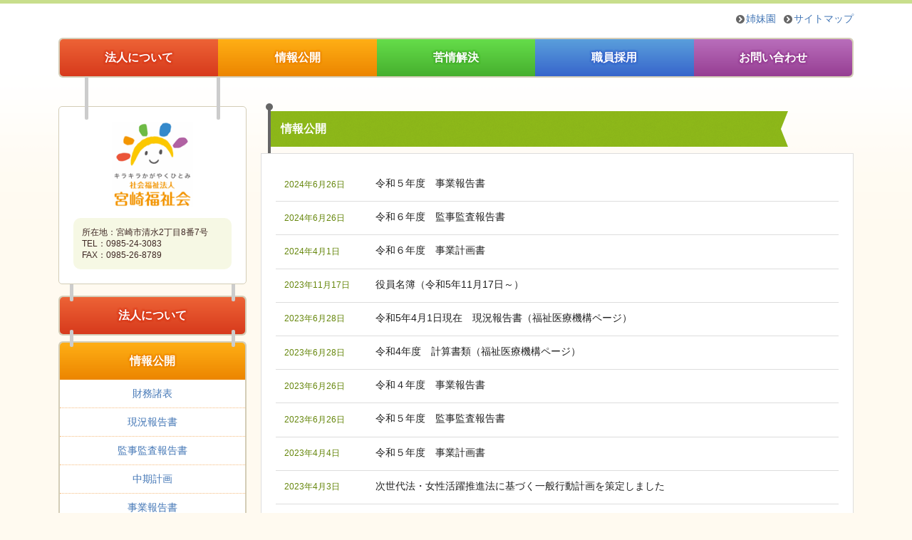

--- FILE ---
content_type: text/html; charset=UTF-8
request_url: https://www.fukushikai.or.jp/disclosure/page/2
body_size: 15998
content:
<!DOCTYPE html>
<html lang="ja" class="no-js">
<head>
<meta charset="UTF-8">
<meta name="viewport" content="width=device-width, initial-scale=1.0" />
<link rel="stylesheet" href="https://www.fukushikai.or.jp/wp-content/themes/honbustyle_responsee/css/components.css">
<link rel="stylesheet" href="https://www.fukushikai.or.jp/wp-content/themes/honbustyle_responsee/css/responsee.css">
<link rel="stylesheet" href="https://www.fukushikai.or.jp/wp-content/themes/honbustyle_responsee/css/icons.css">
<script type="text/javascript" src="https://www.fukushikai.or.jp/wp-content/themes/honbustyle_responsee/js/jquery-1.8.3.min.js"></script> 
<script type="text/javascript" src="https://www.fukushikai.or.jp/wp-content/themes/honbustyle_responsee/js/jquery-ui.min.js"></script> 
<script type="text/javascript" src="https://www.fukushikai.or.jp/wp-content/themes/honbustyle_responsee/js/modernizr.js"></script> 
<script src="https://www.fukushikai.or.jp/wp-content/themes/honbustyle_responsee/js/jquery-1.11.2.min.js"></script> 
<script src="https://www.fukushikai.or.jp/wp-content/themes/honbustyle_responsee/js/jquery-2.1.3.min.js"></script> 
<script src="https://www.fukushikai.or.jp/wp-content/themes/honbustyle_responsee/js/common.js"></script>
<title>情報公開 | 社会福祉法人宮崎福祉会 | ページ 2</title>
<link rel='stylesheet' id='wp-pagenavi-css'  href='https://www.fukushikai.or.jp/wp-content/plugins/wp-pagenavi/pagenavi-css.css?ver=2.70' type='text/css' media='all' />
<link rel='stylesheet' id='genericons-css'  href='https://www.fukushikai.or.jp/wp-content/themes/honbustyle_responsee/genericons/genericons.css?ver=3.2' type='text/css' media='all' />
<link rel='stylesheet' id='twentyfifteen-style-css'  href='https://www.fukushikai.or.jp/wp-content/themes/honbustyle_responsee/style.css?ver=4.2.6' type='text/css' media='all' />
<!--[if lt IE 9]>
<link rel='stylesheet' id='twentyfifteen-ie-css'  href='https://www.fukushikai.or.jp/wp-content/themes/honbustyle_responsee/css/ie.css?ver=20141010' type='text/css' media='all' />
<![endif]-->
<!--[if lt IE 8]>
<link rel='stylesheet' id='twentyfifteen-ie7-css'  href='https://www.fukushikai.or.jp/wp-content/themes/honbustyle_responsee/css/ie7.css?ver=20141010' type='text/css' media='all' />
<![endif]-->
<link rel='stylesheet' id='UserAccessManagerAdmin-css'  href='https://www.fukushikai.or.jp/wp-content/plugins/user-access-manager/css/uamAdmin.css?ver=1.0' type='text/css' media='screen' />
<link rel='stylesheet' id='UserAccessManagerLoginForm-css'  href='https://www.fukushikai.or.jp/wp-content/plugins/user-access-manager/css/uamLoginForm.css?ver=1.0' type='text/css' media='screen' />
<link rel='stylesheet' id='jquery.lightbox.min.css-css'  href='https://www.fukushikai.or.jp/wp-content/plugins/wp-jquery-lightbox/styles/lightbox.min.css?ver=1.4.8' type='text/css' media='all' />
<script type='text/javascript' src='https://www.fukushikai.or.jp/wp-includes/js/jquery/jquery.js?ver=1.11.2'></script>
<script type='text/javascript' src='https://www.fukushikai.or.jp/wp-includes/js/jquery/jquery-migrate.min.js?ver=1.2.1'></script>
<script type='text/javascript' src='https://www.fukushikai.or.jp/wp-content/plugins/user-access-manager/js/functions.js?ver=4.2.6'></script>
	<style type="text/css">.recentcomments a{display:inline !important;padding:0 !important;margin:0 !important;}</style>
</head>
<body class="archive paged category category-disclosure category-2 paged-2 category-paged-2 size-1140" id="wrap-1">
<script>
  (function(i,s,o,g,r,a,m){i['GoogleAnalyticsObject']=r;i[r]=i[r]||function(){
  (i[r].q=i[r].q||[]).push(arguments)},i[r].l=1*new Date();a=s.createElement(o),
  m=s.getElementsByTagName(o)[0];a.async=1;a.src=g;m.parentNode.insertBefore(a,m)
  })(window,document,'script','//www.google-analytics.com/analytics.js','ga');

  ga('create', 'UA-62455029-1', 'auto');
  ga('send', 'pageview');

</script><header>
  <div class="line">
    <div class="hide-s hide-m subnav">
      <ul>
        <li><a href="https://www.fukushikai.or.jp/about/simai">姉妹園</a></li>
        <li><a href="https://www.fukushikai.or.jp/sitemap">サイトマップ</a></li>
      </ul>
    </div>    
    <div class="top-nav">
      <div class="gnav">
        <ul>
          <li class="hide-l hide-xl hide-xxl"><a href="https://www.fukushikai.or.jp" title="HOME">HOME</a></li>
          <li id="gnav_01"><a href="https://www.fukushikai.or.jp/about" title="法人について">法人について</a></li>
          <li id="gnav_02"><a href="https://www.fukushikai.or.jp/disclosure" title="情報公開">情報公開</a></li>
          <li id="gnav_03"><a href="https://www.fukushikai.or.jp/claim" title="苦情解決">苦情解決</a></li>
          <li id="gnav_04"><a href="https://www.fukushikai.or.jp/recruit" title="職員採用">職員採用</a></li>
          <li id="gnav_05"><a href="https://www.fukushikai.or.jp/contact" title="お問い合わせ">お問い合わせ</a></li>
        </ul>
        <ul class="hide-l hide-xl hide-xxl">
          <li><a href="https://www.fukushikai.or.jp/about/simai">姉妹園</a></li>
          <li><a href="https://www.fukushikai.or.jp/sitemap">サイトマップ</a></li>
        </ul>
      </div>
    </div>
  </div>
</header>
<div class="line">
  <div class="margin">
    <div class="s-12 l-3 side1 margin-bottom">
      <div id="side-lnav">
        <div class="welcome box">
  <h1 class="logo"><a href="https://www.fukushikai.or.jp">
    社会福祉法人宮崎福祉会    </a></h1>
  <div class="hide-s">
  <div class="haddress">
    <ul>
      <li>所在地：宮崎市清水2丁目8番7号</li>
      <li>TEL：0985-24-3083</li>
      <li>FAX：0985-26-8789</li>
    </ul>
  </div>
    </div>
</div>

<div class="hide-s side-lnav">
  <ul>
        <li class="btn1"><a href="https://www.fukushikai.or.jp/about">法人について</a></li>
    <li class="btn2 active"><a href="https://www.fukushikai.or.jp/disclosure" class="btn2 now">情報公開</a>
  <ul class="local-nav">
        <li><a href="https://www.fukushikai.or.jp/./disclosure/financial">財務諸表</a></li><li><a href="https://www.fukushikai.or.jp/./disclosure/currentstatus">現況報告書</a></li><li><a href="https://www.fukushikai.or.jp/./disclosure/auditor">監事監査報告書</a></li><li><a href="https://www.fukushikai.or.jp/./disclosure/plan">中期計画</a></li><li><a href="https://www.fukushikai.or.jp/./disclosure/business">事業報告書</a></li><li><a href="https://www.fukushikai.or.jp/./disclosure/bidding">入札結果</a></li><li><a href="https://www.fukushikai.or.jp/./disclosure/other">その他</a></li>  </ul>      
      </li>
    <li class="btn3"><a href="https://www.fukushikai.or.jp/claim">苦情解決</a></li>
    <li class="btn4"><a href="https://www.fukushikai.or.jp/recruit">職員採用</a></li>
    <li class="btn5"><a href="https://www.fukushikai.or.jp/contact">お問い合わせ</a></li>
      </ul>
</div>

<ul class="hide-s backhome">
  <li><a href="https://www.fukushikai.or.jp">< ホームに戻る</a></li>
</ul>
      </div>
    </div>
    <div class="s-12 l-9 main">
      <h2 class="page-title">
        情報公開      </h2>
      <div class="contents">
        <section class="box">
                              <dl>
                <dt class="s-12 m-4 l-2">
                  2024年6月26日                </dt>
                <dd class="s-12 m-8 l-10">
                                    <a href="https://www.fukushikai.or.jp/wp-content/uploads/2024/06/jigyou-houkokuR5_compressed.pdf" target="_blank">
                  令和５年度　事業報告書                  </a>
                                  </dd>
              </dl>
                      <dl>
                <dt class="s-12 m-4 l-2">
                  2024年6月26日                </dt>
                <dd class="s-12 m-8 l-10">
                                    <a href="https://www.fukushikai.or.jp/wp-content/uploads/2024/06/kannjikannsa-houkokuR6.pdf" target="_blank">
                  令和６年度　監事監査報告書                  </a>
                                  </dd>
              </dl>
                      <dl>
                <dt class="s-12 m-4 l-2">
                  2024年4月1日                </dt>
                <dd class="s-12 m-8 l-10">
                                    <a href="https://www.fukushikai.or.jp/wp-content/uploads/2024/06/jigyou-keikakuR6_compressed.pdf" target="_blank">
                  令和６年度　事業計画書                  </a>
                                  </dd>
              </dl>
                      <dl>
                <dt class="s-12 m-4 l-2">
                  2023年11月17日                </dt>
                <dd class="s-12 m-8 l-10">
                                    <a href="https://www.fukushikai.or.jp/wp-content/uploads/2023/12/yakuin-meiboR5.11.pdf" target="_blank">
                  役員名簿（令和5年11月17日～）                  </a>
                                  </dd>
              </dl>
                      <dl>
                <dt class="s-12 m-4 l-2">
                  2023年6月28日                </dt>
                <dd class="s-12 m-8 l-10">
                                    <a href="https://www.wam.go.jp/wamnet/zaihyoukaiji/pub/PUB0201000E00.do?_FORMID=PUB0219000&vo_headVO_corporationId=1645118382" target="_blank">
                  令和5年4月1日現在　現況報告書（福祉医療機構ページ）                  </a>
                                  </dd>
              </dl>
                      <dl>
                <dt class="s-12 m-4 l-2">
                  2023年6月28日                </dt>
                <dd class="s-12 m-8 l-10">
                                    <a href="https://www.wam.go.jp/wamnet/zaihyoukaiji/pub/PUB0201000E00.do?_FORMID=PUB0219000&vo_headVO_corporationId=1645118382" target="_blank">
                  令和4年度　計算書類（福祉医療機構ページ）                  </a>
                                  </dd>
              </dl>
                      <dl>
                <dt class="s-12 m-4 l-2">
                  2023年6月26日                </dt>
                <dd class="s-12 m-8 l-10">
                                    <a href="https://www.fukushikai.or.jp/wp-content/uploads/2023/06/jigyou-houkokuR4_compressed.pdf" target="_blank">
                  令和４年度　事業報告書                  </a>
                                  </dd>
              </dl>
                      <dl>
                <dt class="s-12 m-4 l-2">
                  2023年6月26日                </dt>
                <dd class="s-12 m-8 l-10">
                                    <a href="https://www.fukushikai.or.jp/wp-content/uploads/2023/06/kanjikansa-houkokuR5.pdf" target="_blank">
                  令和５年度　監事監査報告書                  </a>
                                  </dd>
              </dl>
                      <dl>
                <dt class="s-12 m-4 l-2">
                  2023年4月4日                </dt>
                <dd class="s-12 m-8 l-10">
                                    <a href="https://www.fukushikai.or.jp/wp-content/uploads/2023/06/jigyou-keikakuR5.pdf" target="_blank">
                  令和５年度　事業計画書                  </a>
                                  </dd>
              </dl>
                      <dl>
                <dt class="s-12 m-4 l-2">
                  2023年4月3日                </dt>
                <dd class="s-12 m-8 l-10">
                                    <a href="https://www.fukushikai.or.jp/wp-content/uploads/2023/04/ff857ef8634c28394b93bbf3ebc97a3e.pdf" target="_blank">
                  次世代法・女性活躍推進法に基づく一般行動計画を策定しました                  </a>
                                  </dd>
              </dl>
                <div class="pager">
          <div class='wp-pagenavi'>
<span class='pages'>2 / 5</span><a class="previouspostslink" rel="prev" href="https://www.fukushikai.or.jp/disclosure/">&laquo;</a><a class="page smaller" href="https://www.fukushikai.or.jp/disclosure/">1</a><span class='current'>2</span><a class="page larger" href="https://www.fukushikai.or.jp/disclosure/page/3">3</a><a class="page larger" href="https://www.fukushikai.or.jp/disclosure/page/4">4</a><a class="page larger" href="https://www.fukushikai.or.jp/disclosure/page/5">5</a><a class="nextpostslink" rel="next" href="https://www.fukushikai.or.jp/disclosure/page/3">&raquo;</a>
</div>        </div>
          </section>
        </div>
      </div>
    <div class="s-12 hide-l hide-xl hide-xxl side1 margin-bottom">
      <div id="side-lnav">
        <div class="side-lnav">
  <ul>
        <li class="btn1"><a href="https://www.fukushikai.or.jp/about">法人について</a></li>
    <li class="btn2 active"><a href="https://www.fukushikai.or.jp/disclosure" class="btn2 now">情報公開</a>
      <ul class="local-nav">
        <li class="cat-item-none">カテゴリーなし</li>      </ul>
    <li class="btn3"><a href="https://www.fukushikai.or.jp/claim">苦情解決</a></li>
    <li class="btn4"><a href="https://www.fukushikai.or.jp/recruit">職員採用</a></li>
    <li class="btn5"><a href="https://www.fukushikai.or.jp/contact">お問い合わせ</a></li>
      </ul>
</div>
<ul class="backhome">
  <li><a href="https://www.fukushikai.or.jp">< ホームに戻る</a></li>
</ul>
      </div>
    </div>    
    </div>
  </div>
</div>
<div class="footer">
  <div class="line">
    <div class="margin">
      <div class="address"> 社会福祉法人 宮崎福祉会<br />
        〒880-0021 宮崎県宮崎市清水2丁目8−7 [<a href="https://www.fukushikai.or.jp/about/access/">交通アクセス</a>]<br>
        TEL：0985-24-3083　FAX：0985-26-8789
        <div class="link-members"><a href="/members">職員専用</a></div>
      </div>
      <p class="copyright">© <script type="text/javascript">document.write(new Date().getFullYear())</script> Miyazaki Fukushikai sumiyoshihigashi nursery scool All rights reserved.</p>
    </div>
  </div>
</div>
<p class="pagetop"><a href="#wrap-"><img src="https://www.fukushikai.or.jp/wp-content/themes/honbustyle_responsee/img/common/pagetop.png" alt="ページの先頭へ戻る"></a></p>
<script type="text/javascript" src="https://www.fukushikai.or.jp/wp-content/themes/honbustyle_responsee/js/responsee.js"></script>
<script type='text/javascript' src='https://www.fukushikai.or.jp/wp-content/themes/honbustyle_responsee/js/skip-link-focus-fix.js?ver=20141010'></script>
<script type='text/javascript'>
/* <![CDATA[ */
var screenReaderText = {"expand":"<span class=\"screen-reader-text\">\u30b5\u30d6\u30e1\u30cb\u30e5\u30fc\u3092\u5c55\u958b<\/span>","collapse":"<span class=\"screen-reader-text\">\u30b5\u30d6\u30e1\u30cb\u30e5\u30fc\u3092\u9589\u3058\u308b<\/span>"};
/* ]]> */
</script>
<script type='text/javascript' src='https://www.fukushikai.or.jp/wp-content/themes/honbustyle_responsee/js/functions.js?ver=20141212'></script>
<script type='text/javascript' src='https://www.fukushikai.or.jp/wp-content/plugins/wp-jquery-lightbox/jquery.touchwipe.min.js?ver=1.4.8'></script>
<script type='text/javascript'>
/* <![CDATA[ */
var JQLBSettings = {"showTitle":"1","showCaption":"1","showNumbers":"1","fitToScreen":"0","resizeSpeed":"400","showDownload":"0","navbarOnTop":"0","marginSize":"0","slideshowSpeed":"4000","prevLinkTitle":"\u524d\u306e\u753b\u50cf","nextLinkTitle":"\u6b21\u306e\u753b\u50cf","closeTitle":"\u30ae\u30e3\u30e9\u30ea\u30fc\u3092\u9589\u3058\u308b","image":"\u753b\u50cf ","of":"\u306e","download":"\u30c0\u30a6\u30f3\u30ed\u30fc\u30c9","pause":"(pause slideshow)","play":"(play slideshow)"};
/* ]]> */
</script>
<script type='text/javascript' src='https://www.fukushikai.or.jp/wp-content/plugins/wp-jquery-lightbox/jquery.lightbox.min.js?ver=1.4.8'></script>
</body></html>

--- FILE ---
content_type: text/css
request_url: https://www.fukushikai.or.jp/wp-content/themes/honbustyle_responsee/css/responsee.css
body_size: 42680
content:
/*
 * Responsee CSS - v6 - 2019-06-22
 * https://www.myresponsee.com
 * Copyright 2019, Vision Design - graphic zoo
 * Free to use under the MIT license.
*/
* {  
  -webkit-box-sizing:border-box;
  -moz-box-sizing:border-box;
  box-sizing:border-box;
  margin:0;	
}
body {
/*  background:none repeat scroll 0 0 #eeeeee;
  font-size:16px;
  font-family:"Open Sans",Arial,sans-serif;
  color:#444;*/
}
h1,h2,h3,h4,h5,h6 {
/*  color:#152732;
  font-weight: normal;
  line-height: 1.3;
  margin:0.5rem 0;  */
}
h1 {font-size:2.7rem;}
h2 {font-size:2.2rem;}  
h3 {font-size:1.8rem;}  
h4 {font-size:1.4rem;}  
h5 {font-size:1.1rem;}  
h6 {font-size:0.9rem;}    
a, a:link, a:visited, a:hover, a:active {
/*  text-decoration:none;
  color:#9BB800;*/
  transition:color 0.20s linear 0s;
  -o-transition:color 0.20s linear 0s;
  -ms-transition:color 0.20s linear 0s;
  -moz-transition:color 0.20s linear 0s;
  -webkit-transition:color 0.20s linear 0s;
}  
a:hover {color:#B6C900;}
p,li,dl,blockquote,table,kbd {
/*  font-size: 0.85rem;
  line-height: 1.6;*/
}
b,strong {font-weight:700;}
.text-center {text-align:center!important;}
.text-right {text-align:right!important;}
img {
  border:0;
  display:block;
  height:auto;
  max-width:100%;
  width:auto;
}
.owl-item img, .full-img {
  max-width:none;
  width:100%;
}
.owl-nav div {font-family:"mfg";}
.grid .owl-carousel {
  width:100% !important;
}  
table {
/*  background:none repeat scroll 0 0 #fff;
  border:1px solid #f0f0f0;*/
  border-collapse:collapse;
  border-spacing:0;
  text-align:left;
  width:100%;
}
table tr td, table tr th {padding:0.625rem;}
/*table tfoot, table thead,table tr:nth-of-type(2n) {background:none repeat scroll 0 0 #f0f0f0;}
th,table tr:nth-of-type(2n) td {border-right:1px solid #fff;}
td {border-right:1px solid #f0f0f0;}*/
.size-960 .line,.size-1140 .line,.size-1280 .line,.size-1520 .line {
  margin:0 auto;
  padding:0 0.625rem;
}
.grid {
  display:grid;
  grid-template-columns:repeat(12, 1fr);
  width:100%;
  margin:0 auto;
} 
hr {
  border: 0;
  border-top: 1px solid #e5e5e5;
  clear:both;  
  height:0; 
  margin:2.5rem auto;
}
li {padding:0;}
ul,ol {padding-left:1.25rem;}
blockquote {
  border:2px solid #f0f0f0;
  padding:1.25rem;
}
cite {
  color:#999;
  display:block;
  font-size:0.8rem;
}
cite:before {content:"— ";}
dl dt {font-weight:700;}
dl dd {margin-bottom:0.625rem;}
dl dd:last-child {margin-bottom:0;}
abbr {cursor:help;}
abbr[title] {border-bottom:1px dotted;}
kbd {
  background: #152732 none repeat scroll 0 0;
  color: #fff;
  padding: 0.125rem 0.3125rem;
}
code, kbd, pre, samp {font-family: Menlo,Monaco,Consolas,"Courier New",monospace;}
mark {
  background: #F3F8A9 none repeat scroll 0 0;
  padding: 0.125rem 0.3125rem;
}
.size-960 .line,.size-960 .grid {max-width:59.75rem;}
.size-1140 .line,.size-1140 .grid {max-width:71rem;}
.size-1280 .line,.size-1280 .grid {max-width:80rem;}
.size-1520 .line,.size-1520 .grid {max-width:95rem;}
.grid.full {
  max-width:100%!important;
  padding: 0;
}
.vertical-center {display: inline-grid!important;}
.vertical-center * {
    align-items: center;
    display: flex!important;
}
.text-center .vertical-center * {justify-content: center;}

.size-960.align-content-left .line,.size-1140.align-content-left .line,.size-1280.align-content-left .line,.size-1520.align-content-left .line {margin-left:0;}
form {line-height:1.4;}
nav {
  display:block;
  width:100%;
  background:#152732;
}
.line::after, nav::after, .center::after, .box::after, .margin::after, .margin2x::after, .grid.full::after {
  clear:both;
  content: ".";
  display:block;
  height:0;
  line-height:0;
  overflow:hidden;
  visibility:hidden;
}
.grid.margin::after, .grid.margin2x::after {
  content: "";
  display:none;
}
.nav-text:after,.nav-text:before,.nav-text span {
  background-color:#3e2723;
  border-radius:3px;
  content:'';
  display:block;
  height:3px;
  margin:6px auto;
  width: 30px;
  transition:all 0.2s ease-in-out;
  -moz-transition:all 0.2s ease-in-out;
  -webkit-transition:all 0.2s ease-in-out;
}
.show-menu .nav-text:before {
  transform:translateY(9px) rotate(135deg);
  -moz-transform:translateY(9px) rotate(135deg);
  -webkit-transform:translateY(9px) rotate(135deg);
}
.show-menu .nav-text:after {
  transform:translateY(-9px) rotate(-135deg);
  -moz-transform:translateY(-9px) rotate(-135deg);
  -webkit-transform:translateY(-9px) rotate(-135deg);
}
.show-menu .nav-text span {
  transform:scale(0);
  -moz-transform:scale(0);
  -webkit-transform:scale(0);  
}
.top-nav ul {padding:0;}
.top-nav ul ul {
  position:absolute;
  background:rgba(62, 39, 35,0.25);
}
.top-nav li {
  float:left;
  list-style:none outside none;
  cursor:pointer;
}
.top-nav li a {
  color:#3e2723; 
  display:block;
  font-size:1rem;
  padding:1.25rem; 
}
.top-nav li ul li a {
  background:none repeat scroll 0 0 rgba(62, 39, 35,0.25);
  min-width:100%;
  padding:0.625rem;
}
.top-nav li a:hover, .aside-nav li a:hover {background:rgba(62, 39, 35,0.25);}
.top-nav li ul {display:none;}
.top-nav li ul li,.top-nav li ul li ul li {
  float:none;
  list-style:none outside none;
  min-width:100%;
  padding:0;
}
.count-number {
  background: rgba(153, 153, 153, 0.25) none repeat scroll 0 0;
  border-radius: 10rem;
  color: #3e2723;
  display: inline-block;
  font-size: 0.7rem;
  height: 1.3rem;
  line-height: 1.3rem; 
  margin: 0 0 -0.3125rem 0.3125rem;
  text-align: center;
  width: 1.3rem;
}
ul.chevron .count-number {display:none;}
ul.chevron .submenu > a:after, ul.chevron .sub-submenu > a:after,ul.chevron .aside-submenu > a:after, ul.chevron .aside-sub-submenu > a:after {
  content:"\f004";
  display:inline-block;
  font-family:"mfg";
  font-size:0.7rem;
  margin:0 0.625rem;
}
.top-nav .active-item a {background:rgba(62, 39, 35,0.25);}
.aside-nav > ul > li.active-item > a:link,.aside-nav > ul > li.active-item > a:visited {
  background:rgba(62, 39, 35,0.25);
  color:#fff;
}
@media screen and (min-width:769px) {
  .aside-nav .count-number {
	  margin-left:-1.25rem;	
	  float:right;	
  }
  .top-nav li:hover > ul {
	  display:block;
	  z-index:10;
  }  
  .top-nav li:hover > ul ul {
    left:100%;
    margin:-2.5rem 0;
    width:100%;
  } 
}
.nav-text,.aside-nav-text {display:none;}
.aside-nav a,.aside-nav a:link,.aside-nav a:visited,.aside-nav li > ul,.top-nav a,.top-nav a:link,.top-nav a:visited {
  transition:background 0.20s linear 0s;
  -o-transition:background 0.20s linear 0s;
  -ms-transition:background 0.20s linear 0s;
  -moz-transition:background 0.20s linear 0s;
  -webkit-transition:background 0.20s linear 0s;
}
.aside-nav ul {
  background:#e8e8e8; 
  padding:0;
}
.aside-nav li {
  list-style:none outside none;
  cursor:pointer;
}
.aside-nav li a,.aside-nav li a:link,.aside-nav li a:visited {
  color:#444;
  display:block;
  font-size:1rem;
  padding:1.25rem;
}
.aside-nav > ul > li:last-child a {border-bottom:0 none;}
.aside-nav li > ul {
  height:0;
  display:block;
  position:relative;
  background:#f4f4f4;
  border-left:solid 1px #f2f2f2;
  border-right:solid 1px #f2f2f2;
  overflow:hidden;
}
.aside-nav li ul ul {
  border:0;
  background:#fff;
}
.aside-nav ul ul a {padding:0.625rem 1.25rem;}
.aside-nav li a:link, .aside-nav li a:visited {color:#333;}
.aside-nav li li a:hover, .aside-nav li li.active-item > a, .aside-nav li li.aside-sub-submenu li a:hover {
  color:#fff;
  background:#2b4c61;
}
.aside-nav > ul > li > a:hover {color:#fff;}
.aside-nav li li a:link, .aside-nav li li a:visited {background:none;}
.aside-nav .show-aside-ul, .aside-nav .active-aside-item {height:auto;} 
nav.breadcrumb-nav {
  background:#fff;
  margin:0.625rem 0;
}
nav.breadcrumb-nav ul {
  list-style:none;
  padding:0;
}
nav.breadcrumb-nav ul li {float:left;}
nav.breadcrumb-nav ul li a:hover {text-decoration:underline;}
.breadcrumb-nav i {color:#B6C900;}
nav.breadcrumb-nav ul li:after {
  content:"/";
  margin:0 9px;
  color:#c8c7c7;
}
nav.breadcrumb-nav ul li:last-child:after {content:"";}
.slide-content, .slide-nav {
  transition:all 0.10s linear 0s;
  -o-transition:all 0.10s linear 0s;
  -ms-transition:all 0.10s linear 0s;
  -moz-transition:all 0.10s linear 0s;
  -webkit-transition:all 0.10s linear 0s;
}
.slide-content {
  float:left;
  width:calc(100% - 60px);  
}
.aside-nav.slide-nav {
  background:#d4cdb7;
  bottom:0; 
  right:0;
  top:0;
  margin-right:-180px;     
  overflow-y:auto;
  padding-top:0.625rem;
  position:fixed;
  width:240px;
  z-index:2;
}
.aside-nav.slide-nav > ul {
  background:#d4cdb7;
  opacity:0;
  transition:all 0.20s linear 0s;
  -o-transition:all 0.20s linear 0s;
  -ms-transition:all 0.20s linear 0s;
  -moz-transition:all 0.20s linear 0s;
  -webkit-transition:all 0.20s linear 0s;
}
.aside-nav.slide-nav li a, .aside-nav.slide-nav li a:link, .aside-nav.slide-nav li a:visited {
  color:#fff;
  display:block;
  font-size:0.9rem;
  padding:0.625rem 1.25rem;
  border-bottom:0;
}
.aside-nav.slide-nav li a:hover {
  background:#152732!important;
  color:#fff!important;
}
.aside-nav.slide-nav li > ul {
  background:#2b4c61;
  border-left:0;
  border-right:0;
}
.aside-nav.slide-nav li > ul ul {
  background:#456274;
  border-left:0;
  border-right:0;
}
.slide-nav-button {
  background:#152732;
  cursor:pointer;
  position:fixed;
  top:0;
  right:0;
  bottom:0;
  width:60px;
  z-index:3;
}
.active-slide-nav .slide-content {margin-left:-240px;}
.active-slide-nav .slide-nav {margin-right:60px;}
.slide-to-left .slide-content {float:right;}
.slide-to-left .slide-nav {
  left:0;
  margin-right:0; 
  margin-left:-180px;    
}
.slide-to-left .slide-nav-button {left:0;}
.slide-to-left.active-slide-nav .slide-content {
  margin-right:-240px;
  margin-left:0;
}
.slide-to-left.active-slide-nav .slide-nav {
  margin-right:0;
  margin-left:60px;
}
.active-slide-nav .slide-nav ul {opacity:1;}
.nav-icon {
  padding:0.9rem;
  width:100%;
}
.nav-icon:after,.nav-icon:before,.nav-icon div {
  background-color:#fff;
  border-radius:3px;
  content:"";
  display:block;
  height:3px;
  margin:6px 0;
  transition:all 0.2s ease-in-out;
  -moz-transition:all 0.2s ease-in-out;
  -webkit-transition:all 0.2s ease-in-out;
}
.active-slide-nav .nav-icon:before {
  transform:translateY(9px) rotate(135deg);
  -moz-transform:translateY(9px) rotate(135deg);
  -webkit-transform:translateY(9px) rotate(135deg);
}
.active-slide-nav .nav-icon:after {
  transform:translateY(-9px) rotate(-135deg);
  -moz-transform:translateY(-9px) rotate(-135deg);
  -webkit-transform:translateY(-9px) rotate(-135deg);
}
.active-slide-nav .nav-icon div {
  transform:scale(0);
  -moz-transform:scale(0);
  -webkit-transform:scale(0);  
}
.active-slide-nav {overflow-x:hidden;} 
.padding {
  display:list-item;
  list-style:none outside none;
  padding:0.625rem;
}
.margin,.margin2x {display: block;}
.margin {margin:0 -0.625rem;}
.margin2x {margin:0 -1.25rem;}
.grid.margin {
  display: grid;
  grid-column-gap:20px;
  margin:0 auto;	
}
.grid.margin2x {
  display: grid;
  grid-column-gap:40px;
  margin:0 auto;	
}
.line {clear:left;}
.line .line {padding:0;}
.hide-xxl {display:none!important;}
.box {
  display:block;
  padding:1.25rem;
  width:100%;
}
.margin-bottom {margin-bottom:1.25rem!important;}
.margin-bottom2x {margin-bottom:2.5rem!important;}
.s-1,.s-2,.s-five,.s-3,.s-4,.s-5,.s-6,.s-7,.s-8,.s-9,.s-10,.s-11,.s-12,.m-1,.m-2,.m-five,.m-3,.m-4,.m-5,.m-6,.m-7,.m-8,.m-9,.m-10,.m-11,.m-12,.l-1,.l-2,.l-five,.l-3,.l-4,.l-5,.l-6,.l-7,.l-8,.l-9,.l-10,.l-11,.l-12,.xl-1,.xl-2,.xl-five,.xl-3,.xl-4,.xl-5,.xl-6,.xl-7,.xl-8,.xl-9,.xl-10,.xl-11,.xl-12,.xxl-1,.xxl-2,.xxl-five,.xxl-3,.xxl-4,.xxl-5,.xxl-6,.xxl-7,.xxl-8,.xxl-9,.xxl-10,.xxl-11,.xxl-12 {
  float:left;
  position:static;
}
.xxl-offset-1 {margin-left:8.3333%;}
.xxl-offset-2 {margin-left:16.6666%;}
.xxl-offset-five {margin-left:20%;}
.xxl-offset-3 {margin-left:25%;}
.xxl-offset-4 {margin-left:33.3333%;}
.xxl-offset-5 {margin-left:41.6666%;}
.xxl-offset-6 {margin-left:50%;}
.xxl-offset-7 {margin-left:58.3333%;}
.xxl-offset-8 {margin-left:66.6666%;}
.xxl-offset-9 {margin-left:75%;}
.xxl-offset-10 {margin-left:83.3333%;}
.xxl-offset-11 {margin-left:91.6666%;}
.xxl-offset-12 {margin-left:100%;}
.xxl-order-1 {order:-1;}
.xxl-order-2 {order:2;}
.xxl-order-3 {order:3;}
.xxl-order-4 {order:4;}
.xxl-order-5 {order:5;}
.xxl-order-6 {order:6;}
.xxl-order-7 {order:7;}
.xxl-order-8 {order:8;}
.xxl-order-9 {order:9;}
.xxl-order-10 {order:10;}
.xxl-order-11 {order:11;}
.xxl-order-12 {order:12;} 
.xxl-order-last {order:99999999;} 
.line .margin > .s-1,.line .margin > .s-2,.line .margin > .s-five,.line .margin > .s-3,.line .margin > .s-4,.line .margin > .s-5,.line .margin > .s-6,.line .margin > .s-7,.line .margin > .s-8,.line .margin > .s-9,.line .margin > .s-10,.line .margin > .s-11,.line .margin > .s-12,
.line .margin > .m-1,.line .margin > .m-2,.line .margin > .m-five,.line .margin > .m-3,.line .margin > .m-4,.line .margin > .m-5,.line .margin > .m-6,.line .margin > .m-7,.line .margin > .m-8,.line .margin > .m-9,.line .margin > .m-10,.line .margin > .m-11,.line .margin > .m-12,
.line .margin > .l-1,.line .margin > .l-2,.line .margin > .l-five,.line .margin > .l-3,.line .margin > .l-4,.line .margin > .l-5,.line .margin > .l-6,.line .margin > .l-7,.line .margin > .l-8,.line .margin > .l-9,.line .margin > .l-10,.line .margin > .l-11,.line .margin > .l-12,
.line .margin > .xl-1,.line .margin > .xl-2,.line .margin > .xl-five,.line .margin > .xl-3,.line .margin > .xl-4,.line .margin > .xl-5,.line .margin > .xl-6,.line .margin > .xl-7,.line .margin > .xl-8,.line .margin > .xl-9,.line .margin > .xl-10,.line .margin > .xl-11,.line .margin > .xl-12,
.line .margin > .xxl-1,.line .margin > .xxl-2,.line .margin > .xxl-five,.line .margin > .xxl-3,.line .margin > .xxl-4,.line .margin > .xxl-5,.line .margin > .xxl-6,.line .margin > .xxl-7,.line .margin > .xxl-8,.line .margin > .xxl-9,.line .margin > .xxl-10,.line .margin > .xxl-11,.line .margin > .xxl-12 {padding:0 0.625rem;}
.line .margin2x > .s-1,.line .margin2x > .s-2,.line .margin2x > .s-five,.line .margin2x > .s-3,.line .margin2x > .s-4,.line .margin2x > .s-5,.line .margin2x > .s-6,.line .margin2x > .s-7,.line .margin2x > .s-8,.line .margin2x > .s-9,.line .margin2x > .s-10,.line .margin2x > .s-11,.line .margin2x > .s-12,
.line .margin2x > .m-1,.line .margin2x > .m-2,.line .margin2x > .m-five,.line .margin2x > .m-3,.line .margin2x > .m-4,.line .margin2x > .m-5,.line .margin2x > .m-6,.line .margin2x > .m-7,.line .margin2x > .m-8,.line .margin2x > .m-9,.line .margin2x > .m-10,.line .margin2x > .m-11,.line .margin2x > .m-12,
.line .margin2x > .l-1,.line .margin2x > .l-2,.line .margin2x > .l-five,.line .margin2x > .l-3,.line .margin2x > .l-4,.line .margin2x > .l-5,.line .margin2x > .l-6,.line .margin2x > .l-7,.line .margin2x > .l-8,.line .margin2x > .l-9,.line .margin2x > .l-10,.line .margin2x > .l-11,.line .margin2x > .l-12,
.line .margin2x > .xl-1,.line .margin2x > .xl-2,.line .margin2x > .xl-five,.line .margin2x > .xl-3,.line .margin2x > .xl-4,.line .margin2x > .xl-5,.line .margin2x > .xl-6,.line .margin2x > .xl-7,.line .margin2x > .xl-8,.line .margin2x > .xl-9,.line .margin2x > .xl-10,.line .margin2x > .xl-11,.line .margin2x > .xl-12,
.line .margin2x > .xxl-1,.line .margin2x > .xxl-2,.line .margin2x > .xxl-five,.line .margin2x > .xxl-3,.line .margin2x > .xxl-4,.line .margin2x > .xxl-5,.line .margin2x > .xxl-6,.line .margin2x > .xxl-7,.line .margin2x > .xxl-8,.line .margin2x > .xxl-9,.line .margin2x > .xxl-10,.line .margin2x > .xxl-11,.line .margin2x > .xxl-12 {padding:0 1.25rem;}
.line-full-width .margin > .s-1,.line-full-width .margin > .s-2,.line-full-width .margin > .s-five,.line-full-width .margin > .s-3,.line-full-width .margin > .s-4,.line-full-width .margin > .s-5,.line-full-width .margin > .s-6,.line-full-width .margin > .s-7,.line-full-width .margin > .s-8,.line-full-width .margin > .s-9,.line-full-width .margin > .s-10,.line-full-width .margin > .s-11,.line-full-width .margin > .s-12,
.line-full-width .margin > .m-1,.line-full-width .margin > .m-2,.line-full-width .margin > .m-five,.line-full-width .margin > .m-3,.line-full-width .margin > .m-4,.line-full-width .margin > .m-5,.line-full-width .margin > .m-6,.line-full-width .margin > .m-7,.line-full-width .margin > .m-8,.line-full-width .margin > .m-9,.line-full-width .margin > .m-10,.line-full-width .margin > .m-11,.line-full-width .margin > .m-12,
.line-full-width .margin > .l-1,.line-full-width .margin > .l-2,.line-full-width .margin > .l-five,.line-full-width .margin > .l-3,.line-full-width .margin > .l-4,.line-full-width .margin > .l-5,.line-full-width .margin > .l-6,.line-full-width .margin > .l-7,.line-full-width .margin > .l-8,.line-full-width .margin > .l-9,.line-full-width .margin > .l-10,.line-full-width .margin > .l-11,.line-full-width .margin > .l-12,
.line-full-width .margin > .xl-1,.line-full-width .margin > .xl-2,.line-full-width .margin > .xl-five,.line-full-width .margin > .xl-3,.line-full-width .margin > .xl-4,.line-full-width .margin > .xl-5,.line-full-width .margin > .xl-6,.line-full-width .margin > .xl-7,.line-full-width .margin > .xl-8,.line-full-width .margin > .xl-9,.line-full-width .margin > .xl-10,.line-full-width .margin > .xl-11,.line-full-width .margin > .xl-12,
.line-full-width .margin > .xxl-1,.line-full-width .margin > .xxl-2,.line-full-width .margin > .xxl-five,.line-full-width .margin > .xxl-3,.line-full-width .margin > .xxl-4,.line-full-width .margin > .xxl-5,.line-full-width .margin > .xxl-6,.line-full-width .margin > .xxl-7,.line-full-width .margin > .xxl-8,.line-full-width .margin > .xxl-9,.line-full-width .margin > .xxl-10,.line-full-width .margin > .xxl-11,.line-full-width .margin > .xxl-12 {padding:0 0.625rem;}
.line-full-width .margin2x > .s-1,.line-full-width .margin2x > .s-2,.line-full-width .margin2x > .s-five,.line-full-width .margin2x > .s-3,.line-full-width .margin2x > .s-4,.line-full-width .margin2x > .s-5,.line-full-width .margin2x > .s-6,.line-full-width .margin2x > .s-7,.line-full-width .margin2x > .s-8,.line-full-width .margin2x > .s-9,.line-full-width .margin2x > .s-10,.line-full-width .margin2x > .s-11,.line-full-width .margin2x > .s-12,
.line-full-width .margin2x > .m-1,.line-full-width .margin2x > .m-2,.line-full-width .margin2x > .m-five,.line-full-width .margin2x > .m-3,.line-full-width .margin2x > .m-4,.line-full-width .margin2x > .m-5,.line-full-width .margin2x > .m-6,.line-full-width .margin2x > .m-7,.line-full-width .margin2x > .m-8,.line-full-width .margin2x > .m-9,.line-full-width .margin2x > .m-10,.line-full-width .margin2x > .m-11,.line-full-width .margin2x > .m-12,
.line-full-width .margin2x > .l-1,.line-full-width .margin2x > .l-2,.line-full-width .margin2x > .l-five,.line-full-width .margin2x > .l-3,.line-full-width .margin2x > .l-4,.line-full-width .margin2x > .l-5,.line-full-width .margin2x > .l-6,.line-full-width .margin2x > .l-7,.line-full-width .margin2x > .l-8,.line-full-width .margin2x > .l-9,.line-full-width .margin2x > .l-10,.line-full-width .margin2x > .l-11,.line-full-width .margin2x > .l-12,
.line-full-width .margin2x > .xl-1,.line-full-width .margin2x > .xl-2,.line-full-width .margin2x > .xl-five,.line-full-width .margin2x > .xl-3,.line-full-width .margin2x > .xl-4,.line-full-width .margin2x > .xl-5,.line-full-width .margin2x > .xl-6,.line-full-width .margin2x > .xl-7,.line-full-width .margin2x > .xl-8,.line-full-width .margin2x > .xl-9,.line-full-width .margin2x > .xl-10,.line-full-width .margin2x > .xl-11,.line-full-width .margin2x > .xl-12,
.line-full-width .margin2x > .xxl-1,.line-full-width .margin2x > .xxl-2,.line-full-width .margin2x > .xxl-five,.line-full-width .margin2x > .xxl-3,.line-full-width .margin2x > .xxl-4,.line-full-width .margin2x > .xxl-5,.line-full-width .margin2x > .xxl-6,.line-full-width .margin2x > .xxl-7,.line-full-width .margin2x > .xxl-8,.line-full-width .margin2x > .xxl-9,.line-full-width .margin2x > .xxl-10,.line-full-width .margin2x > .xxl-11,.line-full-width .margin2x > .xxl-12 {padding:0 1.25rem;}
.s-1, .grid .s-1.center {width:8.3333%;}
.s-2, .grid .s-2.center {width:16.6666%;}
.s-five {width:20%;}
.s-3, .grid .s-3.center {width:25%;}
.s-4, .grid .s-4.center {width:33.3333%;}
.s-5, .grid .s-5.center {width:41.6666%;}
.s-6, .grid .s-6.center {width:50%;}
.s-7, .grid .s-7.center {width:58.3333%;}
.s-8, .grid .s-8.center {width:66.6666%;}
.s-9, .grid .s-9.center {width:75%;}
.s-10, .grid .s-10.center {width:83.3333%;}
.s-11, .grid .s-11.center {width:91.6666%;}
.s-12, .grid .s-12.center {width:100%}
.grid .s-1 {grid-column:span 1;}
.grid .s-2 {grid-column:span 2;}
.grid .s-3 {grid-column:span 3;}
.grid .s-4 {grid-column:span 4;}
.grid .s-5 {grid-column:span 5;}
.grid .s-6 {grid-column:span 6;}
.grid .s-7 {grid-column:span 7;}
.grid .s-8 {grid-column:span 8;}
.grid .s-9 {grid-column:span 9;}
.grid .s-10 {grid-column:span 10;}
.grid .s-11 {grid-column:span 11;}
.grid .s-12 {grid-column:span 12;}  
.grid .s-row-1 {grid-row:span 1;}
.grid .s-row-2 {grid-row:span 2;}
.grid .s-row-3 {grid-row:span 3;}
.grid .s-row-4 {grid-row:span 4;}
.grid .s-row-5 {grid-row:span 5;}
.grid .s-row-6 {grid-row:span 6;}
.grid .s-row-7 {grid-row:span 7;}
.grid .s-row-8 {grid-row:span 8;}
.grid .s-row-9 {grid-row:span 9;}
.grid .s-row-10 {grid-row:span 10;}
.grid .s-row-11 {grid-row:span 11;}
.grid .s-row-12 {grid-row:span 12;}
.m-1, .grid .m-1.center {width:8.3333%;}
.m-2, .grid .m-2.center {width:16.6666%;}
.m-five {width:20%;}
.m-3, .grid .m-3.center {width:25%;}
.m-4, .grid .m-4.center {width:33.3333%;}
.m-5, .grid .m-5.center {width:41.6666%;}
.m-6, .grid .m-6.center {width:50%;}
.m-7, .grid .m-7.center {width:58.3333%;}
.m-8, .grid .m-8.center {width:66.6666%;}
.m-9, .grid .m-9.center {width:75%;}
.m-10, .grid .m-10.center {width:83.3333%;}
.m-11, .grid .m-11.center {width:91.6666%;}
.m-12, .grid .m-12.center {width:100%}
.grid .m-1 {grid-column:span 1;}
.grid .m-2 {grid-column:span 2;}
.grid .m-3 {grid-column:span 3;}
.grid .m-4 {grid-column:span 4;}
.grid .m-5 {grid-column:span 5;}
.grid .m-6 {grid-column:span 6;}
.grid .m-7 {grid-column:span 7;}
.grid .m-8 {grid-column:span 8;}
.grid .m-9 {grid-column:span 9;}
.grid .m-10 {grid-column:span 10;}
.grid .m-11 {grid-column:span 11;}
.grid .m-12 {grid-column:span 12;} 
.grid .m-row-1 {grid-row:span 1;}
.grid .m-row-2 {grid-row:span 2;}
.grid .m-row-3 {grid-row:span 3;}
.grid .m-row-4 {grid-row:span 4;}
.grid .m-row-5 {grid-row:span 5;}
.grid .m-row-6 {grid-row:span 6;}
.grid .m-row-7 {grid-row:span 7;}
.grid .m-row-8 {grid-row:span 8;}
.grid .m-row-9 {grid-row:span 9;}
.grid .m-row-10 {grid-row:span 10;}
.grid .m-row-11 {grid-row:span 11;}
.grid .m-row-12 {grid-row:span 12;}
.l-1, .grid .l-1.center {width:8.3333%;}
.l-2, .grid .l-2.center {width:16.6666%;}
.l-five {width:20%;}
.l-3, .grid .l-3.center {width:25%;}
.l-4, .grid .l-4.center {width:33.3333%;}
.l-5, .grid .l-5.center {width:41.6666%;}
.l-6, .grid .l-6.center {width:50%;}
.l-7, .grid .l-7.center {width:58.3333%;}
.l-8, .grid .l-8.center {width:66.6666%;}
.l-9, .grid .l-9.center {width:75%;}
.l-10, .grid .l-10.center {width:83.3333%;}
.l-11, .grid .l-11.center {width:91.6666%;}
.l-12, .grid .l-12.center {width:100%}
.grid .l-1 {grid-column:span 1;}
.grid .l-2 {grid-column:span 2;}
.grid .l-3 {grid-column:span 3;}
.grid .l-4 {grid-column:span 4;}
.grid .l-5 {grid-column:span 5;}
.grid .l-6 {grid-column:span 6;}
.grid .l-7 {grid-column:span 7;}
.grid .l-8 {grid-column:span 8;}
.grid .l-9 {grid-column:span 9;}
.grid .l-10 {grid-column:span 10;}
.grid .l-11 {grid-column:span 11;}
.grid .l-12 {grid-column:span 12;} 
.grid .l-row-1 {grid-row:span 1;}
.grid .l-row-2 {grid-row:span 2;}
.grid .l-row-3 {grid-row:span 3;}
.grid .l-row-4 {grid-row:span 4;}
.grid .l-row-5 {grid-row:span 5;}
.grid .l-row-6 {grid-row:span 6;}
.grid .l-row-7 {grid-row:span 7;}
.grid .l-row-8 {grid-row:span 8;}
.grid .l-row-9 {grid-row:span 9;}
.grid .l-row-10 {grid-row:span 10;}
.grid .l-row-11 {grid-row:span 11;}
.grid .l-row-12 {grid-row:span 12;}
.xl-1, .grid .xl-1.center {width:8.3333%;}
.xl-2, .grid .xl-2.center {width:16.6666%;}
.xl-five {width:20%;}
.xl-3, .grid .xl-3.center {width:25%;}
.xl-4, .grid .xl-4.center {width:33.3333%;}
.xl-5, .grid .xl-5.center {width:41.6666%;}
.xl-6, .grid .xl-6.center {width:50%;}
.xl-7, .grid .xl-7.center {width:58.3333%;}
.xl-8, .grid .xl-8.center {width:66.6666%;}
.xl-9, .grid .xl-9.center {width:75%;}
.xl-10, .grid .xl-10.center {width:83.3333%;}
.xl-11, .grid .xl-11.center {width:91.6666%;}
.xl-12, .grid .xl-12.center {width:100%}
.grid .xl-1 {grid-column:span 1;}
.grid .xl-2 {grid-column:span 2;}
.grid .xl-3 {grid-column:span 3;}
.grid .xl-4 {grid-column:span 4;}
.grid .xl-5 {grid-column:span 5;}
.grid .xl-6 {grid-column:span 6;}
.grid .xl-7 {grid-column:span 7;}
.grid .xl-8 {grid-column:span 8;}
.grid .xl-9 {grid-column:span 9;}
.grid .xl-10 {grid-column:span 10;}
.grid .xl-11 {grid-column:span 11;}
.grid .xl-12 {grid-column:span 12;}   
.grid .xl-row-1 {grid-row:span 1;}
.grid .xl-row-2 {grid-row:span 2;}
.grid .xl-row-3 {grid-row:span 3;}
.grid .xl-row-4 {grid-row:span 4;}
.grid .xl-row-5 {grid-row:span 5;}
.grid .xl-row-6 {grid-row:span 6;}
.grid .xl-row-7 {grid-row:span 7;}
.grid .xl-row-8 {grid-row:span 8;}
.grid .xl-row-9 {grid-row:span 9;}
.grid .xl-row-10 {grid-row:span 10;}
.grid .xl-row-11 {grid-row:span 11;}
.grid .xl-row-12 {grid-row:span 12;}
.xxl-1, .grid .xxl-1.center {width:8.3333%;}
.xxl-2, .grid .xxl-2.center {width:16.6666%;}
.xxl-five {width:20%;}
.xxl-3, .grid .xxl-3.center {width:25%;}
.xxl-4, .grid .xxl-4.center {width:33.3333%;}
.xxl-5, .grid .xxl-5.center {width:41.6666%;}
.xxl-6, .grid .xxl-6.center {width:50%;}
.xxl-7, .grid .xxl-7.center {width:58.3333%;}
.xxl-8, .grid .xxl-8.center {width:66.6666%;}
.xxl-9, .grid .xxl-9.center {width:75%;}
.xxl-10, .grid .xxl-10.center {width:83.3333%;}
.xxl-11, .grid .xxl-11.center {width:91.6666%;}
.xxl-12, .grid .xxl-12.center {width:100%}
.grid .xxl-1 {grid-column:span 1;}
.grid .xxl-2 {grid-column:span 2;}
.grid .xxl-3 {grid-column:span 3;}
.grid .xxl-4 {grid-column:span 4;}
.grid .xxl-5 {grid-column:span 5;}
.grid .xxl-6 {grid-column:span 6;}
.grid .xxl-7 {grid-column:span 7;}
.grid .xxl-8 {grid-column:span 8;}
.grid .xxl-9 {grid-column:span 9;}
.grid .xxl-10 {grid-column:span 10;}
.grid .xxl-11 {grid-column:span 11;}
.grid .xxl-12 {grid-column:span 12;}
.grid .xxl-row-1 {grid-row:span 1;}
.grid .xxl-row-2 {grid-row:span 2;}
.grid .xxl-row-3 {grid-row:span 3;}
.grid .xxl-row-4 {grid-row:span 4;}
.grid .xxl-row-5 {grid-row:span 5;}
.grid .xxl-row-6 {grid-row:span 6;}
.grid .xxl-row-7 {grid-row:span 7;}
.grid .xxl-row-8 {grid-row:span 8;}
.grid .xxl-row-9 {grid-row:span 9;}
.grid .xxl-row-10 {grid-row:span 10;}
.grid .xxl-row-11 {grid-row:span 11;}
.grid .xxl-row-12 {grid-row:span 12;}
.right {float:right;}
.left {float:left;} 

@media screen and (max-width:1366px) {
  .hide-xxl,.hide-l,.hide-m,.hide-s {display:initial!important;}
  .hide-xl {display:none!important;}
  .size-960,.size-1140,.size-1280,.size-1520 {max-width:1366px;}
  .xxl-offset-1,.xxl-offset-2,.xxl-offset-five,.xxl-offset-3,.xxl-offset-4,.xxl-offset-5,.xxl-offset-6,.xxl-offset-7,.xxl-offset-8,.xxl-offset-9,.xxl-offset-10,.xxl-offset-11,.xxl-offset-12 {margin-left:0;}
  .xl-offset-1 {margin-left:8.3333%;}
  .xl-offset-2 {margin-left:16.6666%;}
  .xl-offset-five {margin-left:20%;}
  .xl-offset-3 {margin-left:25%;}
  .xl-offset-4 {margin-left:33.3333%;}
  .xl-offset-5 {margin-left:41.6666%;}
  .xl-offset-6 {margin-left:50%;}
  .xl-offset-7 {margin-left:58.3333%;}
  .xl-offset-8 {margin-left:66.6666%;}
  .xl-offset-9 {margin-left:75%;}
  .xl-offset-10 {margin-left:83.3333%;}
  .xl-offset-11 {margin-left:91.6666%;}
  .xl-offset-12 {margin-left:100%;}
  .xxl-order-1,.xxl-order-2,.xxl-order-3,.xxl-order-4,.xxl-order-5,.xxl-order-6,.xxl-order-7,.xxl-order-8,.xxl-order-9,.xxl-order-10,.xxl-order-11,.xxl-order-12,.xxl-order-last {order:initial;} 
  .xl-order-1 {order:-1;}
  .xl-order-2 {order:2;}
  .xl-order-3 {order:3;}
  .xl-order-4 {order:4;}
  .xl-order-5 {order:5;}
  .xl-order-6 {order:6;}
  .xl-order-7 {order:7;}
  .xl-order-8 {order:8;}
  .xl-order-9 {order:9;}
  .xl-order-10 {order:10;}
  .xl-order-11 {order:11;}
  .xl-order-12 {order:12;} 
  .xl-order-last {order:99999999;} 
  .xl-1, .grid .xl-1.center {width:8.3333%;}
  .xl-2, .grid .xl-2.center {width:16.6666%;}
  .xl-five {width:20%;}
  .xl-3, .grid .xl-3.center {width:25%;}
  .xl-4, .grid .xl-4.center {width:33.3333%;}
  .xl-5, .grid .xl-5.center {width:41.6666%;}
  .xl-6, .grid .xl-6.center {width:50%;}
  .xl-7, .grid .xl-7.center {width:58.3333%;}
  .xl-8, .grid .xl-8.center {width:66.6666%;}
  .xl-9, .grid .xl-9.center {width:75%;}
  .xl-10, .grid .xl-10.center {width:83.3333%;}
  .xl-11, .grid .xl-11.center {width:91.6666%;}
  .xl-12, .grid .xl-12.center {width:100%}
  .grid .xl-1 {grid-column:span 1;}
  .grid .xl-2 {grid-column:span 2;}
  .grid .xl-3 {grid-column:span 3;}
  .grid .xl-4 {grid-column:span 4;}
  .grid .xl-5 {grid-column:span 5;}
  .grid .xl-6 {grid-column:span 6;}
  .grid .xl-7 {grid-column:span 7;}
  .grid .xl-8 {grid-column:span 8;}
  .grid .xl-9 {grid-column:span 9;}
  .grid .xl-10 {grid-column:span 10;}
  .grid .xl-11 {grid-column:span 11;}
  .grid .xl-12 {grid-column:span 12;}
  .grid .xl-row-1 {grid-row:span 1;}
  .grid .xl-row-2 {grid-row:span 2;}
  .grid .xl-row-3 {grid-row:span 3;}
  .grid .xl-row-4 {grid-row:span 4;}
  .grid .xl-row-5 {grid-row:span 5;}
  .grid .xl-row-6 {grid-row:span 6;}
  .grid .xl-row-7 {grid-row:span 7;}
  .grid .xl-row-8 {grid-row:span 8;}
  .grid .xl-row-9 {grid-row:span 9;}
  .grid .xl-row-10 {grid-row:span 10;}
  .grid .xl-row-11 {grid-row:span 11;}
  .grid .xl-row-12 {grid-row:span 12;}  
}

@media screen and (max-width:1140px) {
  .hide-xxl,.hide-xl,.hide-m,.hide-s {display:initial!important;}
  .hide-l {display:none!important;}
  .size-960,.size-1140,.size-1280,.size-1520 {max-width:1140px;}
  .xl-offset-1,.xl-offset-2,.xl-offset-five,.xl-offset-3,.xl-offset-4,.xl-offset-5,.xl-offset-6,.xl-offset-7,.xl-offset-8,.xl-offset-9,.xl-offset-10,.xl-offset-11,.xl-offset-12 {margin-left:0;}
  .l-offset-1 {margin-left:8.3333%;}
  .l-offset-2 {margin-left:16.6666%;}
  .l-offset-five {margin-left:20%;}
  .l-offset-3 {margin-left:25%;}
  .l-offset-4 {margin-left:33.3333%;}
  .l-offset-5 {margin-left:41.6666%;}
  .l-offset-6 {margin-left:50%;}
  .l-offset-7 {margin-left:58.3333%;}
  .l-offset-8 {margin-left:66.6666%;}
  .l-offset-9 {margin-left:75%;}
  .l-offset-10 {margin-left:83.3333%;}
  .l-offset-11 {margin-left:91.6666%;}
  .l-offset-12 {margin-left:100%;}
  .xl-order-1,.xl-order-2,.xl-order-3,.xl-order-4,.xl-order-5,.xl-order-6,.xl-order-7,.xl-order-8,.xl-order-9,.xl-order-10,.xl-order-11,.xl-order-12,.xl-order-last {order:initial;} 
  .l-order-1 {order:-1;}
  .l-order-2 {order:2;}
  .l-order-3 {order:3;}
  .l-order-4 {order:4;}
  .l-order-5 {order:5;}
  .l-order-6 {order:6;}
  .l-order-7 {order:7;}
  .l-order-8 {order:8;}
  .l-order-9 {order:9;}
  .l-order-10 {order:10;}
  .l-order-11 {order:11;}
  .l-order-12 {order:12;} 
  .l-order-last {order:99999999;} 
  .l-1, .grid .l-1.center {width:8.3333%;}
  .l-2, .grid .l-2.center {width:16.6666%;}
  .l-five {width:20%;}
  .l-3, .grid .l-3.center {width:25%;}
  .l-4, .grid .l-4.center {width:33.3333%;}
  .l-5, .grid .l-5.center {width:41.6666%;}
  .l-6, .grid .l-6.center {width:50%;}
  .l-7, .grid .l-7.center {width:58.3333%;}
  .l-8, .grid .l-8.center {width:66.6666%;}
  .l-9, .grid .l-9.center {width:75%;}
  .l-10, .grid .l-10.center {width:83.3333%;}
  .l-11, .grid .l-11.center {width:91.6666%;}
  .l-12, .grid .l-12.center {width:100%}
  .grid .l-1 {grid-column:span 1;}
  .grid .l-2 {grid-column:span 2;}
  .grid .l-3 {grid-column:span 3;}
  .grid .l-4 {grid-column:span 4;}
  .grid .l-5 {grid-column:span 5;}
  .grid .l-6 {grid-column:span 6;}
  .grid .l-7 {grid-column:span 7;}
  .grid .l-8 {grid-column:span 8;}
  .grid .l-9 {grid-column:span 9;}
  .grid .l-10 {grid-column:span 10;}
  .grid .l-11 {grid-column:span 11;}
  .grid .l-12 {grid-column:span 12;}
  .grid .l-row-1 {grid-row:span 1;}
  .grid .l-row-2 {grid-row:span 2;}
  .grid .l-row-3 {grid-row:span 3;}
  .grid .l-row-4 {grid-row:span 4;}
  .grid .l-row-5 {grid-row:span 5;}
  .grid .l-row-6 {grid-row:span 6;}
  .grid .l-row-7 {grid-row:span 7;}
  .grid .l-row-8 {grid-row:span 8;}
  .grid .l-row-9 {grid-row:span 9;}
  .grid .l-row-10 {grid-row:span 10;}
  .grid .l-row-11 {grid-row:span 11;}
  .grid .l-row-12 {grid-row:span 12;}  
}
 
@media screen and (max-width:768px) {
  .size-960,.size-1140,.size-1280,.size-1520 {max-width:768px;}
  .hide-xxl,.hide-xl,.hide-l,.hide-s {display:initial!important;}
  .hide-m {display:none!important;}
  nav {
    display:block;
    cursor:pointer;
    line-height:3;
  }
  .top-nav li a {background:none repeat scroll 0 0 #d4cdb7;}
  .top-nav > ul {
    height:0;
    max-width:100%;
    overflow:hidden;
    position:relative;
    z-index:999;
  }
  .top-nav > ul.show-menu,.aside-nav.minimize-on-small > ul.show-menu {height:auto;}
  .top-nav ul ul {
    left:0;
    margin-top:0;
    position:relative;
    right:0;
  } 
  .top-nav li ul li a {min-width:100%;}
  .top-nav li {
    float:none;
    list-style:none outside none;
    padding:0;
  }
  .top-nav li a {
    color:#3e2723;
    display:block;
    padding:1.25rem 0.625rem;
    text-align:center;
    text-decoration:none;
  }
  .top-nav li a:hover {
    background:none repeat scroll 0 0 rgba(62, 39, 35,0.25);
    color:#3e2723;
  }
  .top-nav li ul,.top-nav li ul li ul {
    display:block;  
    overflow:hidden; 
    height:0;   
  } 
  .top-nav > ul ul.show-ul {
    display:block;
    height:auto;  
  }
  .top-nav li ul li a {
    background:none repeat scroll 0 0 rgba(62, 39, 35,0.25);
    padding:0.625rem;
  }
  .top-nav li ul li ul li a { background:none repeat scroll 0 0 rgba(62, 39, 35,0.25);}
  .top-nav {
    position:fixed;
    top:0;
    z-index:10;
    left:-100%;
    width:100%!important;
    bottom:0;
    background:none repeat scroll 0 0 #d4cdb7;
    overflow-y:auto;
    transition:right 0.20s linear 0s;
    -o-transition:right 0.20s linear 0s;
    -ms-transition:right 0.20s linear 0s;
    -moz-transition:right 0.20s linear 0s;
    -webkit-transition:right 0.20s linear 0s;
    padding-top: 3.75em;
  }
  body.show-menu {overflow: hidden;}
  .show-menu .top-nav {
/*    left:0;
    right:60px*/
    left: 0;
    right: 0;
  }
  .top-nav > ul {
    height:auto;
    overflow:auto;
    position:relative;
  	top:60px;
  }
  .nav-text {
    color:#3e2723;
    display:inline-block;
    margin-right:0;
    width:auto;
    position:fixed;
    top:0;
  	right:0;
  	background:none repeat scroll 0 0 #d4cdb7;
  	height:60px;
  	width:60px;
  	text-align:center;
  	line-height:60px;
  	z-index:50;
  	padding-top:15px;
  }
  .grid.margin2x {grid-column-gap: 20px;}
  .l-offset-1,.l-offset-2,.l-offset-five,.l-offset-3,.l-offset-4,.l-offset-5,.l-offset-6,.l-offset-7,.l-offset-8,.l-offset-9,.l-offset-10,.l-offset-11,.l-offset-12,
  .xl-offset-1,.xl-offset-2,.xl-offset-five,.xl-offset-3,.xl-offset-4,.xl-offset-5,.xl-offset-6,.xl-offset-7,.xl-offset-8,.xl-offset-9,.xl-offset-10,.xl-offset-11,.xl-offset-12,
  .xxl-offset-1,.xxl-offset-2,.xxl-offset-five,.xxl-offset-3,.xxl-offset-4,.xxl-offset-5,.xxl-offset-6,.xxl-offset-7,.xxl-offset-8,.xxl-offset-9,.xxl-offset-10,.xxl-offset-11,.xxl-offset-12 {margin-left:0;}
  .m-offset-1 {margin-left:8.3333%;}
  .m-offset-2 {margin-left:16.6666%;}
  .m-offset-five {margin-left:20%;}
  .m-offset-3 {margin-left:25%;}
  .m-offset-4 {margin-left:33.3333%;}
  .m-offset-5 {margin-left:41.6666%;}
  .m-offset-6 {margin-left:50%;}
  .m-offset-7 {margin-left:58.3333%;}
  .m-offset-8 {margin-left:66.6666%;}
  .m-offset-9 {margin-left:75%;}
  .m-offset-10 {margin-left:83.3333%;}
  .m-offset-11 {margin-left:91.6666%;}
  .m-offset-12 {margin-left:100%;}
  .l-order-1,.l-order-2,.l-order-3,.l-order-4,.l-order-5,.l-order-6,.l-order-7,.l-order-8,.l-order-9,.l-order-10,.l-order-11,.l-order-12,.l-order-last {order:initial;}   
  .m-order-1 {order:-1;}
  .m-order-2 {order:2;}
  .m-order-3 {order:3;}
  .m-order-4 {order:4;}
  .m-order-5 {order:5;}
  .m-order-6 {order:6;}
  .m-order-7 {order:7;}
  .m-order-8 {order:8;}
  .m-order-9 {order:9;}
  .m-order-10 {order:10;}
  .m-order-11 {order:11;}
  .m-order-12 {order:12;} 
  .m-order-last {order:99999999;} 
  .m-1, .grid .m-1.center {width:8.3333%;}
  .m-2, .grid .m-2.center {width:16.6666%;}
  .m-five {width:20%;}
  .m-3, .grid .m-3.center {width:25%;}
  .m-4, .grid .m-4.center {width:33.3333%;}
  .m-5, .grid .m-5.center {width:41.6666%;}
  .m-6, .grid .m-6.center {width:50%;}
  .m-7, .grid .m-7.center {width:58.3333%;}
  .m-8, .grid .m-8.center {width:66.6666%;}
  .m-9, .grid .m-9.center {width:75%;}
  .m-10, .grid .m-10.center {width:83.3333%;}
  .m-11, .grid .m-11.center {width:91.6666%;}
  .m-12, .grid .m-12.center {width:100%}
  .grid .m-1 {grid-column:span 1;}
  .grid .m-2 {grid-column:span 2;}
  .grid .m-3 {grid-column:span 3;}
  .grid .m-4 {grid-column:span 4;}
  .grid .m-5 {grid-column:span 5;}
  .grid .m-6 {grid-column:span 6;}
  .grid .m-7 {grid-column:span 7;}
  .grid .m-8 {grid-column:span 8;}
  .grid .m-9 {grid-column:span 9;}
  .grid .m-10 {grid-column:span 10;}
  .grid .m-11 {grid-column:span 11;}
  .grid .m-12 {grid-column:span 12;}
  .grid .m-row-1 {grid-row:span 1;}
  .grid .m-row-2 {grid-row:span 2;}
  .grid .m-row-3 {grid-row:span 3;}
  .grid .m-row-4 {grid-row:span 4;}
  .grid .m-row-5 {grid-row:span 5;}
  .grid .m-row-6 {grid-row:span 6;}
  .grid .m-row-7 {grid-row:span 7;}
  .grid .m-row-8 {grid-row:span 8;}
  .grid .m-row-9 {grid-row:span 9;}
  .grid .m-row-10 {grid-row:span 10;}
  .grid .m-row-11 {grid-row:span 11;}
  .grid .m-row-12 {grid-row:span 12;}  
}

@media screen and (max-width:480px) {
  .size-960,.size-1140,.size-1280,.size-1520 {max-width:480px;}
  .aside-nav li a {text-align: center;}
  .minimize-on-small .aside-nav-text {
    background:#152732 none repeat scroll 0 0;
    color:#fff;
    cursor:pointer;
    display:block;
    font-size:1.2rem;
    line-height:3;
    max-width:100%;
    padding-right:0.625rem;
    text-align:center;
    vertical-align:middle;
  }
  .aside-nav-text:after {
    content:"\f008";
    font-family:"mfg";
    font-size:1.1rem;
    margin-left:0.5rem;
    text-align:right;
  }
  .aside-nav.minimize-on-small > ul {
    height:0;
    overflow:hidden;
  }
  .hide-xxl,.hide-xl,.hide-l,.hide-m {display:initial!important;}
  .hide-s {display:none!important;}
  .count-number {margin-right:-1.25rem;} 
  .m-offset-1,.m-offset-2,.m-offset-five,.m-offset-3,.m-offset-4,.m-offset-5,.m-offset-6,.m-offset-7,.m-offset-8,.m-offset-9,.m-offset-10,.m-offset-11,.m-offset-12,
  .l-offset-1,.l-offset-2,.l-offset-five,.l-offset-3,.l-offset-4,.l-offset-5,.l-offset-6,.l-offset-7,.l-offset-8,.l-offset-9,.l-offset-10,.l-offset-11,.l-offset-12,
  .xl-offset-1,.xl-offset-2,.xl-offset-five,.xl-offset-3,.xl-offset-4,.xl-offset-5,.xl-offset-6,.xl-offset-7,.xl-offset-8,.xl-offset-9,.xl-offset-10,.xl-offset-11,.xl-offset-12,
  .xxl-offset-1,.xxl-offset-2,.xxl-offset-five,.xxl-offset-3,.xxl-offset-4,.xxl-offset-5,.xxl-offset-6,.xxl-offset-7,.xxl-offset-8,.xxl-offset-9,.xxl-offset-10,.xxl-offset-11,.xxl-offset-12 {margin-left:0;}
  .s-offset-1 {margin-left:8.3333%;}
  .s-offset-2 {margin-left:16.6666%;}
  .s-offset-five {margin-left:20%;}
  .s-offset-3 {margin-left:25%;}
  .s-offset-4 {margin-left:33.3333%;}
  .s-offset-5 {margin-left:41.6666%;}
  .s-offset-6 {margin-left:50%;}
  .s-offset-7 {margin-left:58.3333%;}
  .s-offset-8 {margin-left:66.6666%;}
  .s-offset-9 {margin-left:75%;}
  .s-offset-10 {margin-left:83.3333%;}
  .s-offset-11 {margin-left:91.6666%;}
  .s-offset-12 {margin-left:100%;}
  .m-order-1,.m-order-2,.m-order-3,.m-order-4,.m-order-5,.m-order-6,.m-order-7,.m-order-8,.m-order-9,.m-order-10,.m-order-11,.m-order-12,.m-order-last {order:initial;}  
  .s-order-1 {order:-1;}
  .s-order-2 {order:2;}
  .s-order-3 {order:3;}
  .s-order-4 {order:4;}
  .s-order-5 {order:5;}
  .s-order-6 {order:6;}
  .s-order-7 {order:7;}
  .s-order-8 {order:8;}
  .s-order-9 {order:9;}
  .s-order-10 {order:10;}
  .s-order-11 {order:11;}
  .s-order-12 {order:12;} 
  .s-order-last {order:99999999;} 
  .s-1, .grid .s-1.center {width:8.3333%;}
  .s-2, .grid .s-2.center {width:16.6666%;}
  .s-five {width:20%;}
  .s-3, .grid .s-3.center {width:25%;}
  .s-4, .grid .s-4.center {width:33.3333%;}
  .s-5, .grid .s-5.center {width:41.6666%;}
  .s-6, .grid .s-6.center {width:50%;}
  .s-7, .grid .s-7.center {width:58.3333%;}
  .s-8, .grid .s-8.center {width:66.6666%;}
  .s-9, .grid .s-9.center {width:75%;}
  .s-10, .grid .s-10.center {width:83.3333%;}
  .s-11, .grid .s-11.center {width:91.6666%;}
  .s-12, .grid .s-12.center {width:100%}
  .grid .s-1 {grid-column:span 1;}
  .grid .s-2 {grid-column:span 2;}
  .grid .s-3 {grid-column:span 3;}
  .grid .s-4 {grid-column:span 4;}
  .grid .s-5 {grid-column:span 5;}
  .grid .s-6 {grid-column:span 6;}
  .grid .s-7 {grid-column:span 7;}
  .grid .s-8 {grid-column:span 8;}
  .grid .s-9 {grid-column:span 9;}
  .grid .s-10 {grid-column:span 10;}
  .grid .s-11 {grid-column:span 11;}
  .grid .s-12 {grid-column:span 12;}
  .grid .s-row-1 {grid-row:span 1;}
  .grid .s-row-2 {grid-row:span 2;}
  .grid .s-row-3 {grid-row:span 3;}
  .grid .s-row-4 {grid-row:span 4;}
  .grid .s-row-5 {grid-row:span 5;}
  .grid .s-row-6 {grid-row:span 6;}
  .grid .s-row-7 {grid-row:span 7;}
  .grid .s-row-8 {grid-row:span 8;}
  .grid .s-row-9 {grid-row:span 9;}
  .grid .s-row-10 {grid-row:span 10;}
  .grid .s-row-11 {grid-row:span 11;}
  .grid .s-row-12 {grid-row:span 12;}  
}
.grid .s-1,.grid .s-2,.grid .s-five,.grid .s-3,.grid .s-4,.grid .s-5,.grid .s-6,.grid .s-7,.grid .s-8,.grid .s-9,.grid .s-10,.grid .s-11,.grid .s-12,.grid .m-1,.grid .m-2,.grid .m-five,.grid .m-3,.grid .m-4,.grid .m-5,.grid .m-6,.grid .m-7,.grid .m-8,.grid .m-9,.grid .m-10,.grid .m-11,.grid .m-12,.grid .l-1,.grid .l-2,.grid .l-five,.grid .l-3,.grid .l-4,.grid .l-5,.grid .l-6,.grid .l-7,.grid .l-8,.grid .l-9,.grid .l-10,.grid .l-11,.grid .l-12,.grid .xl-1,.grid .xl-2,.grid .xl-five,.grid .xl-3,.grid .xl-4,.grid .xl-5,.grid .xl-6,.grid .xl-7,.grid .xl-8,.grid .xl-9,.grid .xl-10,.grid .xl-11,.grid .xl-12,.grid .xxl-1,.grid .xxl-2,.grid .xxl-five,.grid .xxl-3,.grid .xxl-4,.grid .xxl-5,.grid .xxl-6,.grid .xxl-7,.grid .xxl-8,.grid .xxl-9,.grid .xxl-10,.grid .xxl-11,.grid .xxl-12 {float:none; width:auto;}  
.center {
  float:none;
  margin:0 auto;
  display:block;
}
.grid .center {
  justify-self:center;
  margin:auto;
  grid-column:1 / -1;
}
.grid .grid {
  padding:0;
  width:100%;
}

--- FILE ---
content_type: text/css
request_url: https://www.fukushikai.or.jp/wp-content/themes/honbustyle_responsee/style.css?ver=4.2.6
body_size: 21639
content:
@charset "utf-8";
/*
Template Name: 本部
*/
/*--------------------------------------------
reset
---------------------------------------------*/
html, body, div, span, applet, object, iframe,
h1, h2, h3, h4, h5, h6, p, blockquote, pre,
a, abbr, acronym, address, big, cite, code,
del, dfn, em, img, ins, kbd, q, s, samp,
small, strike, strong, sub, sup, tt, var,
b, u, i, center,
fieldset, form, label, legend,
article, aside, canvas, details, embed,
figure, figcaption, footer, header, hgroup,
menu, nav, output, ruby, section, summary,
time, mark, audio, video {
	margin: 0;
	padding: 0;
	border: 0;
	font-weight: normal;
	font-size: 100%;
	vertical-align: baseline;
}

article, aside, details, figcaption, figure,
footer, header, hgroup, menu, nav, section {
	display: block;
}

html{
  overflow-y: scroll;
	}
body{
	color:#5d5766;
	background: url(img/common/bg.gif) top center repeat-x #fffaf0;
	font-family:"ヒラギノ角ゴ Pro W3", "Hiragino Kaku Gothic Pro", "メイリオ", Meiryo, Osaka, "ＭＳ Ｐゴシック", "MS PGothic", sans-serif;
  font-size: 16px;
  line-height: 1.8;
	}
@media screen and (max-width:768px) {
  body { background: #fff;
  }  
}
a { text-decoration:none; border:none; color:#4477b6; outline:none;}
a img { border:0; outline:none;}
a:hover { color:#44b6ad;}
iframe { margin:1em auto; max-width:100%;}
form { margin:1em auto; max-width:100%;}
strong { font-weight:900;}

table {
  margin:1em auto;
  width:100%;
  font-size: 0.875em;
}
table th {
	padding:0.5em;
	border-bottom:none;
	background:#fffce0;
	color:#674d00;
	text-align:left;
	font-weight:400;
  border-bottom: #fff solid 2px;
  white-space: nowrap;  
	}
table td {
	padding:0.5em;
	border:none;
	background:#f9fbe7;
  border-bottom: #fff solid 2px;
	}
table thead th {
	text-align:center;
	background:#fff9c4;
	color:#674d00;
  border-bottom: #fff solid 2px;
	}
table thead td {
	text-align:center;
	background:#fff9c4;
	color:#674d00;
  border-bottom: #fff solid 2px;
	}
@media screen and (max-width:768px) {
  thead { display: none;}
  table,tbody,tr,th,td {display: block; width: 100%; box-sizing: border-box;}
}
small {
  font-size: 0.75em;
  font-weight: 900;
}
dl,dt,dd { margin: 0; padding: 0;}

/*--------------------------------------------
header
---------------------------------------------*/

header { margin:0 auto;}
.subnav { text-align:right; font-size:0.875em;}
.subnav ul { list-style:none; margin-top:1em; margin-bottom: 1em;}
.subnav ul li { display:inline-block; margin-left: 0.5em; padding-left: 1em; background: url(img/common/list_black.png) 0 50% no-repeat;}
@media screen and (min-width:769px) {
.gnav { margin-bottom: 0.5em; clear:both; overflow: hidden;}
.gnav ul {
  list-style:none;
  text-align: center;
  margin:0;
  padding: 2px;
  background: #d4cdb7;  
  display: block;
  box-sizing: border-box;
  clear: both;
  overflow: hidden;
  border-radius: 6px;
}  
.gnav ul li {width: 20%;}
.gnav ul li a {
	display:block;
  padding: 0.75em;
  box-sizing: border-box;
  color: #fff;
  font-weight: 900;
	}
#gnav_01 a {
  background: -moz-linear-gradient(top, #ed6336, #d73a1c); 
  background: -webkit-linear-gradient(top, #ed6336, #d73a1c); 
  background: linear-gradient(to bottom, #ed6336, #d73a1c);
  text-shadow:#d73a1c 0 0 3px,#d73a1c 0 0 3px,#d73a1c 0 0 3px,#d73a1c 0 0 3px,#d73a1c 0 0 3px,#d73a1c 0 0 3px;
  border-radius: 5px 0 0 5px;
  }
#gnav_01 a:hover {background: #d73a1c;}
#gnav_02 a {
  background: -moz-linear-gradient(top, #ffaf15, #ec8500); 
  background: -webkit-linear-gradient(top, #ffaf15, #ec8500); 
  background: linear-gradient(to bottom, #ffaf15, #ec8500);
  text-shadow:#ec8500 0 0 3px,#ec8500 0 0 3px,#ec8500 0 0 3px,#ec8500 0 0 3px,#ec8500 0 0 3px,#ec8500 0 0 3px;}
#gnav_02 a:hover {background: #ec8500;}
#gnav_03 a {
  background: -moz-linear-gradient(top, #65dd4a, #46af2e); 
  background: -webkit-linear-gradient(top, #65dd4a, #46af2e); 
  background: linear-gradient(to bottom, #65dd4a, #46af2e);
  text-shadow:#46af2e 0 0 3px,#46af2e 0 0 3px,#46af2e 0 0 3px,#46af2e 0 0 3px,#46af2e 0 0 3px,#46af2e 0 0 3px;}
#gnav_03 a:hover {background: #46af2e;}
#gnav_04 a {
  background: -moz-linear-gradient(top, #5a9fdc, #3765cb); 
  background: -webkit-linear-gradient(top, #5a9fdc, #3765cb); 
  background: linear-gradient(to bottom, #5a9fdc, #3765cb);
  text-shadow:#3765cb 0 0 3px,#3765cb 0 0 3px,#3765cb 0 0 3px,#3765cb 0 0 3px,#3765cb 0 0 3px,#3765cb 0 0 3px;}
#gnav_04 a:hover {background: #3765cb;}
#gnav_05 a {
  background: -moz-linear-gradient(top, #b96ebb, #963e93); 
  background: -webkit-linear-gradient(top, #b96ebb, #963e93); 
  background: linear-gradient(to bottom, #b96ebb, #963e93);
  text-shadow:#963e93 0 0 3px,#963e93 0 0 3px,#963e93 0 0 3px,#963e93 0 0 3px,#963e93 0 0 3px,#963e93 0 0 3px;
  border-radius: 0 5px 5px 0;  
  }
#gnav_05 a:hover {background: #963e93;}
}
@media screen and (max-width:768px) {
.top-nav li a {
  font-size: 1.125em;
  }
}
/*--------------------------------------------
mainv
---------------------------------------------*/
.mainv {
	background:#fff;
	overflow:hidden;
	box-shadow:#CCC 0 0 10px;  
	}
@media screen and (max-width:768px) {
.mainv {
  margin-top: 1em;
  box-shadow: none;
	}
}
.slide {
	padding:0;
	margin:0;
	}
@media screen and (min-width:960px) {
.slide {
	width:617px;
	height:300px;
	}
}
.slide ul {
	list-style:none;
	margin:0;
	padding:0;
	}
/*--------------------------------------------
headding
---------------------------------------------*/
h1,h2,h3,h4,h5 { margin:0; line-height:1.2; font-weight:700;}
.home h2,h2.page-title {
	padding:1em;
	color:#FFF;
  font-size: 1rem;
  background: #8db819;
	}
@media screen and (min-width:769px) {
.home h2 {
	padding:30px 10px 25px 30px;
	background:url(img/common/cat_ttl.png) 0 0 no-repeat;
	}
h2.page-title {
	padding:30px 10px 25px 28px;
	background:url(img/common/cat_ttl-l.png) 0 0 no-repeat;
	}
}
/*--------------------------------------------
container
---------------------------------------------*/

/*
メインカラム
---------------------------------------------*/
.main { margin-top: 1.5em; margin-bottom: 0.5em;}
@media screen and (max-width:768px) {
  .main { 
    margin-top:0;
    margin-bottom: 0;
    border: none;
}
}
.main a {
	padding:2px 8px;
	background:#ecf5ff;
  border-radius:10px;
  -webkit-border-radius:10px; 
  -moz-border-radius:10px;
  transition: 0.1s;
	}
.main a:hover {background:#f9fbe7;}
.main h3 {
	border-bottom:#EEE solid 1px;
	color:#333;
  margin: 1em 0;
  padding: 0.625em;
  margin-bottom: 1em;
  font-size: 1.375em;
	}
.main h4 {
  margin: 1em 0;
  padding: 0.5em;
  font-size: 1rem;
	color:#8db919;
	border-left: solid 3px;
	background:#f5f7e3;
	}
.main h5 { 
  margin: 0.625em 0;
  padding-left: 0.625em;
  font-size: 0.875em;
  border-left:5px solid #EEE;
}
.main img { width: auto; height: auto; max-width: 100%;}
.main ul.date {
  display: block;
  list-style: none;
	clear:both;
	overflow:hidden;
	width:100%;
	color:#938f99;
	text-align:right;
	padding:1em 0;
	margin-top:3em;
	margin-bottom:3em;
	border-top:#dedad5 dashed 1px;  
	border-bottom:#dedad5 dashed 1px;  
}
.main ul.date li { display: inline-block;}
.main ul.date a,.main ul.date a:hover { background:none;}

.contents { background:#FFF; border:#DDD solid 1px;}
.contents p,
.contents li {font-size: 0.875em;}
.contents strong {
  font-weight: 900;
  color: #413c47;
}

/*NEWS list*/
.contents dl { clear:both; overflow:hidden; border-bottom:#DDD solid 1px;}
.contents dt { display:block; color:#65860b; font-weight: 300; font-size: 0.75em; padding:1.05em 0 1.05em 1em;}
.contents dd { display:block; color:#888; padding:0.5em 1em 0.5em 0; font-size: 0.875em;}
.contents dd a { display:block; background:none; color:#202020; width: 100%; height: 100%;}
.contents dd a:hover { background:none; color:#f19500;}
@media screen and (max-width:768px) {
.contents dt {  padding:1em 1em 0; line-height: 1.2;}
.contents dd a { line-height: 1.6;}  
}

.contents .more {text-align:right;}
.contents .more a { display: block; padding:1em; background:url(img/common/arrow.png) right 50% no-repeat;}

/*--------------------------------------------
sitename
---------------------------------------------*/

.welcome {
	margin:0 auto;
	background:#FFF;
	text-align:center;
  box-sizing: border-box;
	}
.welcome .haddress {
  box-sizing: border-box;
  padding: 1em;
	background:#f6f8e4;
	border-radius:10px;
  -webkit-border-radius:10px; 
  -moz-border-radius:10px;
	overflow:hidden;
	color:#3e2723;
	font-size:0.875em;  
	line-height:1.6;
	}
.haddress ul {
	 list-style:none;
	 text-align:left;
  margin: 0;
  padding: 0;
	 }
#side-lnav .welcome {
  border: #d4cdb7 solid 1px;
  border-radius: 5px;
  margin-top: 2em;
} 
#side-lnav .welcome .haddress {
	font-size:0.75em;  
	line-height:1.4;
}

.home h1.logo {
	background:url(img/common/logo.gif) 0 center no-repeat;  
	width:140px;
	height:140px;
	display:block;
	text-indent:-9999px;
	margin:0 auto 1em;
	text-align:center;  
	}
#side-lnav h1.logo {
	text-indent:-9999px;  
  width: 100%;
  position: relative;
  background: none;
}
#side-lnav h1.logo a {
	width:120px;
	height:120px;  
	display:block;
	background:url(img/common/logo.gif)  center center no-repeat;  
  background-size: contain;
	margin:0 auto 1em;
  padding: 0;
	}
#side-lnav h1.logo:before {
  content: "";
  width: 5px;
  height: 3.75em;
  border-radius:0 0 1em 1em;
  background: #CCC;
  position: absolute;
  left:1em;
  top: -3.875em;
  z-index: 2;
}
#side-lnav h1.logo:after {
  content: "";
  width: 5px;
  height:3.75em;
  border-radius:0 0 1em 1em;
  background: #CCC;
  position: absolute;
  right:1em;
  top: -3.875em;
  z-index: 2;
}
@media screen and (max-width:768px) {
#side-lnav .welcome {
    background: none;
    margin: 1em auto 0;
    padding: 0;
    border: none;
  }
  #side-lnav h1.logo {
    line-height: 1;
  }
  #side-lnav h1.logo a {
  margin-bottom: 0;
	width:100%;
	height:6em;
	display:block;
	background:url(img/common/sub_logo.png)  center center no-repeat;  
  background-size:auto;
	margin:0 auto;
  padding: 0;
	}
  #side-lnav h1.logo:before,#side-lnav h1.logo:after{
    content: none;
    display: none;
  }
}

/*
sidecolumn1
---------------------------------------------*/
/*
local nav
---------------------------------------------*/
.side-lnav ul {
  display: block;
  list-style: none;
  margin: 1em 0 0;
  padding: 0;
}
.side-lnav ul li {
  display: block;
  box-sizing: border-box;
  margin: 0;
  padding: 2px;
  background: #d4cdb7;
  text-align: center;
  border-radius: 6px;
  margin-bottom: 0.5em;
  position: relative;
}
.side-lnav ul li:before {
  content: "";
  width: 5px;
  height: 1.5em;
  border-radius: 1em;
  background: #CCC;
  position: absolute;
  left:1em;
  top: -1em;
}
.side-lnav ul li:after {
  content: "";
  width: 5px;
  height: 1.5em;
  border-radius: 1em;
  background: #CCC;
  position: absolute;
  right:1em;
  top: -1em;
}
.side-lnav ul li:first-child:before,
.side-lnav ul li:first-child:after{
  border-radius: 0 0 1em 1em;
}

.side-lnav ul li a {
	display:block;
  padding: 0.75em;
  box-sizing: border-box;
  color: #fff;
  font-weight: 900;
  border-radius: 5px;
	}
.side-lnav ul li.btn1 a {
  background: -moz-linear-gradient(top, #ed6336, #d73a1c); 
  background: -webkit-linear-gradient(top, #ed6336, #d73a1c); 
  background: linear-gradient(to bottom, #ed6336, #d73a1c);
  text-shadow:#d73a1c 0 0 3px,#d73a1c 0 0 3px,#d73a1c 0 0 3px,#d73a1c 0 0 3px,#d73a1c 0 0 3px,#d73a1c 0 0 3px;}
.side-lnav ul li.btn1 a:hover {background: #d73a1c;}
.side-lnav ul li.btn2 a {
  background: -moz-linear-gradient(top, #ffaf15, #ec8500); 
  background: -webkit-linear-gradient(top, #ffaf15, #ec8500); 
  background: linear-gradient(to bottom, #ffaf15, #ec8500);
  text-shadow:#ec8500 0 0 3px,#ec8500 0 0 3px,#ec8500 0 0 3px,#ec8500 0 0 3px,#ec8500 0 0 3px,#ec8500 0 0 3px;}
.side-lnav ul li.btn2 a:hover {background: #ec8500;}
.side-lnav ul li.btn3 a {
  background: -moz-linear-gradient(top, #65dd4a, #46af2e); 
  background: -webkit-linear-gradient(top, #65dd4a, #46af2e); 
  background: linear-gradient(to bottom, #65dd4a, #46af2e);
  text-shadow:#46af2e 0 0 3px,#46af2e 0 0 3px,#46af2e 0 0 3px,#46af2e 0 0 3px,#46af2e 0 0 3px,#46af2e 0 0 3px;}
.side-lnav ul li.btn3 a:hover {background: #46af2e;}
.side-lnav ul li.btn4 a {
  background: -moz-linear-gradient(top, #5a9fdc, #3765cb); 
  background: -webkit-linear-gradient(top, #5a9fdc, #3765cb); 
  background: linear-gradient(to bottom, #5a9fdc, #3765cb);
  text-shadow:#3765cb 0 0 3px,#3765cb 0 0 3px,#3765cb 0 0 3px,#3765cb 0 0 3px,#3765cb 0 0 3px,#3765cb 0 0 3px;}
.side-lnav ul li.btn4 a:hover {background: #3765cb;}
.side-lnav ul li.btn5 a {
  background: -moz-linear-gradient(top, #b96ebb, #963e93); 
  background: -webkit-linear-gradient(top, #b96ebb, #963e93); 
  background: linear-gradient(to bottom, #b96ebb, #963e93);
  text-shadow:#963e93 0 0 3px,#963e93 0 0 3px,#963e93 0 0 3px,#963e93 0 0 3px,#963e93 0 0 3px,#963e93 0 0 3px;}
.side-lnav ul li.btn5 a:hover {background: #963e93;}

/* Local nav  */
.active.btn1 a,.active.btn2 a,.active.btn3 a {
  border-radius: 5px 5px 0 0 ;
}
ul.local-nav {
	display:block;
  box-sizing: border-box;
  border-radius: 5px;
  margin-top: 0;
  padding: 0 0 1em;  
}
ul.local-nav li:before,
ul.local-nav li:after {
  content: none;
  background: none;
}
li.active ul.local-nav li {
	display:block;
  margin: 0;
  padding: 0;
  background: none;
}
li.active ul.local-nav li a {
  display: block;
  box-sizing: border-box;
  background: #fff;
  border-radius: 0;
  padding: 0.5em;
  text-shadow: none;
  font-weight: 300;
  font-size: 0.875em;
  color: #4477b6;
}
li.active ul.local-nav li a:hover {
	background:#FFFCE0;
  color:#44b6ad;
}
li.active.btn1 ul.local-nav {
  background: -moz-linear-gradient(top, #ed6336, #d73a1c); 
  background: -webkit-linear-gradient(top, #ed6336, #d73a1c); 
  background: linear-gradient(to bottom, #ed6336, #d73a1c);  
}
li.active.btn1 ul.local-nav li a {
  border-bottom: #fcd4cf dotted 1px;
}
li.active.btn2 ul.local-nav {
  background: -moz-linear-gradient(top, #ffaf15, #ec8500); 
  background: -webkit-linear-gradient(top, #ffaf15, #ec8500); 
  background: linear-gradient(to bottom, #ffaf15, #ec8500);
}
li.active.btn2 ul.local-nav li a {
  border-bottom: #f6bd80 dotted 1px;
}
li.active.btn3 ul.local-nav {
  background: -moz-linear-gradient(top, #65dd4a, #46af2e); 
  background: -webkit-linear-gradient(top, #65dd4a, #46af2e); 
  background: linear-gradient(to bottom, #65dd4a, #46af2e);
}
li.active.btn3 ul.local-nav li a {
  border-bottom: #a4d097 dotted 1px;
}
/*HOMEに戻る*/

.backhome {
	margin:1.5em 0 0;
  padding: 0;
	list-style:none;
	}
.backhome li a {
	text-align:center;
	display:block;
	padding:1em;
	border-radius:3em;
  background: #d4cdb7;
  -webkit-border-radius: 30px;
  -moz-border-radius: 30px;
	-webkit-transition: 0.2s;
	-moz-transition: 0.2s;
	-o-transition: 0.2s;
	-ms-transition: 0.2s;
	transition: 0.2s;
	color:#333;
	}
.backhome li a:hover {
	background:#8cb719;
	color:#FFF;
	padding-left:0.25em;
	}

/*--------------------------------------------
sidecolumn2
---------------------------------------------*/
.side2 ul {
  display: block;
  list-style: none;
  padding: 1em 0;
  box-sizing: border-box;
  background: url("img/home/childsite-bg.jpg") 0 0 repeat;
  border-radius: 5px;
  box-shadow: #d4cdb7 0 3px 5px;
  position: relative;
}
.side2 ul:before {
  content: "";
  width: 5px;
  height: 1.25em;
  border-radius: 0 0 1em 1em;
  background: #CCC;
  position: absolute;
  left:1em;
  top: -0.5em;
}
.side2 ul:after {
  content: "";
  width: 5px;
  height: 1.25em;
  border-radius: 0 0 1em 1em;
  background: #CCC;
  position: absolute;
  right:1em;
  top: -0.5em;
}
.side2 ul li {
  display: block;
  margin: 0;
  padding: 0;
}
.side2 ul li a {
  display: block;
  box-sizing: border-box;
  color: #56100b;
  font-size: 0.875em;
  font-weight: 900;
  text-shadow: #ede4cf 0 1px 1px;
  padding: 0.5em;
  border-top:#ffefd7 solid 1px;
  border-bottom: #d3a471 solid 1px;
}
.side2 ul li a:hover {
  background: rgba(190, 133, 71,0.5);
  border-top: #d3a471 solid 1px;
  border-bottom: none;
  margin-bottom: 1px;
}

/*--------------------------------------------
フッター
---------------------------------------------*/
.footer {
	background:url(img/common/footerbg.png) bottom center repeat-x;
  font-size: 0.75em;
  line-height: 1.6;
  padding: 10em 1em 3em;
  box-sizing: border-box;
	}
.footer .address,
.footer .copyright {
	text-align:left;
	margin:0 auto;
	}
@media screen and (max-width:768px) {
  .footer {
    margin-top: 3em;
    padding: 3em 1em 3em;
    background-size: cover;
  }
}
.pagetop {
	display: none;
	position: fixed;
	bottom: 1.75em;
	right: 1.75em;
	opacity:0.8;
}
.pagetop:hover {
	bottom:1.125em;
  transition: 0.2s;
	opacity:1.0;
	}
.pagetop a { display: block; text-align: center;}
@media screen and (max-width:768px) {
.pagetop {
	display: none;
    width:80px;
    height: 80px;
	position: fixed;
	bottom: 1em;
	right:1em;
	opacity:0.8;
}
.pagetop a { display: block; text-align: center;}  
}


/*共通要素
-------------------------------------------*/

/*補足*/
.suppl { font-size:0.75em;}
td.suppl { width:40%;}
.left { float:left; width:50%; overflow:hidden; }
.right { float:right; width:50%;}
.clearfix:after { content: ""; clear: both; display: block;}
.clear { float:none; overflow:hidden;}

.sitemap a {
	background:none;
	border-radius:0;
    -webkit-border-radius:0; 
    -moz-border-radius:0;
	}

.sitemap a:hover {
	background:none;
	}

.pager {
	margin:20px 0;
	text-align:center;
	}
.pager a {
	margin:5px;
	}

/*--------------------------------------------
お問い合わせ
---------------------------------------------*/
#formWrap form {
  
}
@media screen and (max-width:768px) {
#formWrap td { background: none;}
#formWrap form input,
  #formWrap form textarea {  display: block;}
}
#formWrap form input,
#formWrap form textarea {
  box-sizing: border-box;
  font-size: 1em;
  padding: 0.75em;
  max-width: 100%;
}

/*--------------------------------------------
会員専用
---------------------------------------------*/
/*ログインボタン*/
.footer .address {	position: relative;}
.link-members {
	position: absolute;
	width: 100px;
	top: 26px;
	right: 0;
}
.link-members a {
	display: block;
	background: #d9d3c3;
	text-align: center;
	color: #000;
	border-radius: 9999px;
	line-height: 300%;
}
.link-members a:before {
	content: url(img/common/icon-key.png);
	margin-right: 2px;
	vertical-align: middle;
}
.link-members a:hover {
	background: #8cb719;
	color: #fff;
	transition: 0.2s;
}
.link-members a:hover:before {
	content: url(img/common/icon-key-white.png);
}
@media screen and (max-width:768px) {
.link-members {
	position:static;
  margin: 1em auto;
  font-size: 1rem;
  width: 80%;
  
} 
}
/*フォーム*/
.login-formWarp {
	display: block;
	overflow: hidden;
	margin: 0 auto;
}
.login-formWarp dl {
	clear: none;
	border-bottom: none;
}
@media screen and (min-width:769px) {
.login-formWarp dl {
	width: 50%;
	float: left;
}
}
.login-formWarp dl dt {
	color: #736e72;
	padding:0.5em;
	float: none;
	line-height: 1.0;
  font-size: 1.0em;
}
.login-formWarp dl dd {
	float: none;
  margin: 0;
  padding: 0.5em;
  box-sizing: border-box;
}
.login-formWarp input {
	background: #fbfbfb;
	border: #dddddd solid 1px;
	padding: 1.0rem;
	width: 100%;
  box-shadow:0px 0px 3px 0px #e6e6e6 inset;
  box-sizing: border-box;
}
.login-formWarp input:focus {
	background: #fff;
 box-shadow: none;
}
@media screen and (min-width:769px) {
.login-formWarp input {
	width: 100%;
}
}
/*ログインボタン*/
.login-btn {
  width: 100%;
	padding-right: 1em;
	text-align: right;
}
.login-btn input {
	margin-top: 1em;
	padding: 0.5em 0.75em;
	border: #3a6697 solid 1px;
	border-radius: 3px;
	background: #4d82b6;
	color: #fff;
	cursor: pointer;
	line-height: 1.0;
  font-size: 1.0em;
}
/*ログインボタン*/
.btn-logout {
	width: 100%;
	margin: 2.50rem auto;
}
.btn-logout a {
	display: block;
	padding: 1.25rem 2.50rem;
	background: #00a0d2;
	border-radius: 5px;
	text-align: center;
	color: #fff;
}
.btn-logout a:hover {
	background: #0091cd;
	transition: 0.2s;
	box-shadow: 0px 0px 10px 0px #cccccc;
}


@media screen and (min-width:960px) {
  /* PC  */
/*--------------------------------------------
下層ページ
---------------------------------------------*/
	
/*記事情報
-------------------------------------------*/


/*パンくず
-------------------------------------------*/
.topicpath ol li { clear:both; display: inline; list-style-type: none; font-size:12px; font-size:1.2rem;}
.topicpath ol li:before { content: " > ";}
.topicpath ol li:first-child:before { content:"";}
.topicpath ol li a { padding:0; background:none;}


/*共通要素
-------------------------------------------*/

/*補足*/
.suppl { font-size:90%;}
td.suppl { width:40%;}
.left { float:left; width:50%; overflow:hidden; }
.right { float:right; width:50%;}
.clearfix:after { content: ""; clear: both; display: block;}
.clear { float:none; overflow:hidden;}
.sitemap a {
	background:none;
	border-radius:0;
    -webkit-border-radius:0; 
    -moz-border-radius:0;
	}
.sitemap a:hover {
	background:none;
	}
.pager {
	margin:20px 0;
	text-align:center;
	}
.pager a {
	margin:5px;
  }
}
.main img {
  display: inline-block;
  max-width: 100%;
  height: auto;
}
img.aligncenter {
  display:block;
  text-align: center;
  margin: 0 auto 0.5em;
}
img.alignleft {
  display:block;
  float: left;
  text-align: left;
  margin: 0 0.5em 0.5em 0; 
}
img.alignright {
  display:block;
  float: right;
  text-align: right;
  margin: 0 0 0.5em 0.5em;
}

--- FILE ---
content_type: text/plain
request_url: https://www.google-analytics.com/j/collect?v=1&_v=j102&a=738346647&t=pageview&_s=1&dl=https%3A%2F%2Fwww.fukushikai.or.jp%2Fdisclosure%2Fpage%2F2&ul=en-us%40posix&dt=%E6%83%85%E5%A0%B1%E5%85%AC%E9%96%8B%20%7C%20%E7%A4%BE%E4%BC%9A%E7%A6%8F%E7%A5%89%E6%B3%95%E4%BA%BA%E5%AE%AE%E5%B4%8E%E7%A6%8F%E7%A5%89%E4%BC%9A%20%7C%20%E3%83%9A%E3%83%BC%E3%82%B8%202&sr=1280x720&vp=1280x720&_u=IEBAAEABAAAAACAAI~&jid=1448955508&gjid=142954982&cid=799621885.1768930836&tid=UA-62455029-1&_gid=1220953840.1768930836&_r=1&_slc=1&z=941986620
body_size: -451
content:
2,cG-9Q8MTN326S

--- FILE ---
content_type: application/javascript
request_url: https://www.fukushikai.or.jp/wp-content/themes/honbustyle_responsee/js/common.js
body_size: 440
content:
//number
//$(function(){
//    $('#side-lnav ul li').each(function(i){
//       $(this).attr('class','btn' + (i+1));
//    });
//});


// Pagetop
$(document).ready(function() {
	var pagetop = $('.pagetop');
	$(window).scroll(function () {
		if ($(this).scrollTop() > 0) {
			pagetop.fadeIn();
		} else {
			pagetop.fadeOut();
		}
	});
	pagetop.click(function () {
		$('body, html').animate({ scrollTop: 0 }, 500);
		return false;
	});
});

